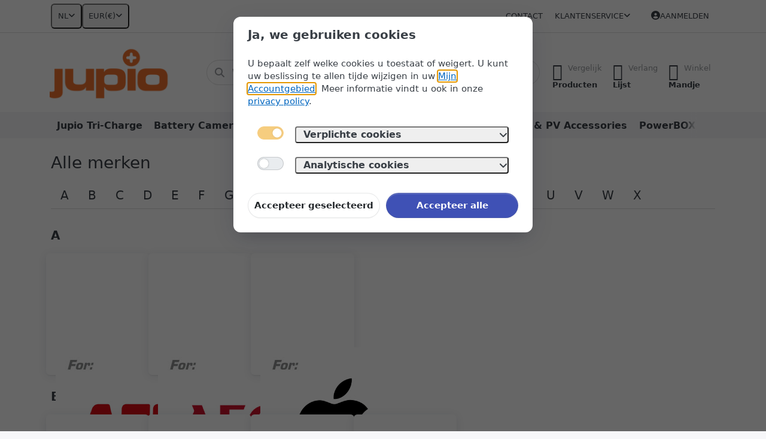

--- FILE ---
content_type: text/html; charset=utf-8
request_url: https://www.jupioshop.com/manufacturer/all
body_size: 146183
content:
<!DOCTYPE html>
<html data-pnotify-firstpos1="0" lang="nl" dir="ltr">
<head>
    <meta charset="utf-8" />
    <meta name="viewport" content="width=device-width, initial-scale=1.0" />
    <meta name="HandheldFriendly" content="true" />
    <meta name="description" content="Ontdek alle fabrikanten in de Jupioshop online winkel." />
    <meta name="keywords" content="" />
    <meta name="generator" content="Smartstore 6.2.0.0" />
    <meta property="sm:root" content="/" />
    <meta name='__rvt' content='CfDJ8J20MEjH4ZxLpJPn25z_jW-CMbweUi2SS4AjpHfSuJlplb8ScRZOyTxbJRqaf7OtcGTvn1X27FbErQZL-dGQ4vQE313jZLiA9Zi6foxOtxsZ6Mb_ZUbK2E0o9yYwyiZC91lAkicvayZURzGTOPAxEcw' />

    <meta name='accept-language' content='nl-NL'/><title itemprop="name">Jupioshop. Fabrikanten</title>

    


    <script>
    try {
        if (typeof navigator === 'undefined') navigator = {};
        const html = document.documentElement;
        const classList = html.classList;
        if (/Edge\/\d+/.test(navigator.userAgent)) { classList.add('edge'); }
        else if ('mozMatchesSelector' in html) { classList.add('moz'); }
        else if (/iPad|iPhone|iPod/.test(navigator.userAgent) && !window.MSStream) { classList.add('ios'); }
        else if ('webkitMatchesSelector' in html) { classList.add('wkit'); }
        else if (/constructor/i.test(window.HTMLElement)) { classList.add('safari'); };
        classList.add((this.top === this.window ? 'not-' : '') + 'framed');
    } catch (e) { }
</script>
    

    
    
    <link as="font" rel="preload" href="/lib/fa6/webfonts/fa-solid-900.woff2" crossorigin />
    <link as="font" rel="preload" href="/lib/fa6/webfonts/fa-regular-400.woff2" crossorigin />
    
    
        <link rel="stylesheet" href="/lib/fa6/css/all.min.css" crossorigin />
    


    
        <link href="/bundle/css/site-common.css?v=5RPXwEDibr6mGdrX41KL9HcYxg4" rel="stylesheet" type="text/css" />
    
    <link href="/themes/flex/theme.css?v=EAUg-zK3BsRmD9pivMI91wXZut8" rel="stylesheet" type="text/css" />


    
        <script src="/bundle/js/jquery.js?v=7khZLR__lS_PBs4LZm7UeFSTr9w"></script>
    <script data-origin="client-res">
	window.Res = {
"Common.Notification": "Waarschuwing","Common.Close": "Sluiten","Common.On": "Aan","Common.OK": "OK","Common.Cancel": "Annuleren","Common.Off": "Uit","Common.Exit": "Exit","Common.CtrlKey": "Ctrl","Common.ShiftKey": "Verschuiving","Common.AltKey": "Alt","Common.DelKey": "Del","Common.Done": "Gedaan","Common.Failed": "Mislukt","Common.EnterKey": "Voer  in.","Common.EscKey": "Esc","Common.DontAskAgain": "Geen vragen meer","Common.DontShowAgain": "Niet meer tonen","Common.MoveUp": "Naar boven verplaatsen","Common.MoveDown": "Naar beneden verplaatsen","Common.CopyToClipboard": "Kopiëren naar klembord","Common.CopyToClipboard.Failed": "Kopiëren mislukt.","Common.CopyToClipboard.Succeeded": "Gekopieerd!","Products.Longdesc.More": "Meer tonen","Products.Longdesc.Less": "Minder tonen","Aria.Label.ShowPassword": "Wachtwoord tonen","Aria.Label.HidePassword": "Wachtwoord verbergen","Jquery.Validate.Email": "Voer een geldig e-mailadres in.","Jquery.Validate.Required": "Dit veld is verplicht.","Jquery.Validate.Remote": "Corrigeer dit veld.","Jquery.Validate.Url": "Voer een geldige URL in.","Jquery.Validate.Date": "Voer een geldige datum in.","Jquery.Validate.DateISO": "Voer een geldige datum in (ISO).","Jquery.Validate.Number": "Voer een geldig getal in.","Jquery.Validate.Digits": "Voer alleen cijfers in.","Jquery.Validate.Creditcard": "Voer een geldig creditcardnummer in.","Jquery.Validate.Equalto": "Voer dezelfde waarde nog eens in.","Jquery.Validate.Maxlength": "Voer maximaal {0} tekens in.","Jquery.Validate.Minlength": "Voer tenminste {0} tekens in.","Jquery.Validate.Rangelength": "Voer een waarde in tussen {0} en {1} tekens lang.","jquery.Validate.Range": "Voer een waarde in tussen {0} en {1}.","Jquery.Validate.Max": "Voer een waarde in minder dan of gelijk aan {0}.","Jquery.Validate.Min": "Voer een waarde in hoger dan of gelijk aan {0}.","Admin.Common.AreYouSure": "Weet u zeker?","Admin.Common.AskToProceed": "Wilt u doorgaan?","FileUploader.Dropzone.Message": "Om bestanden te uploaden laat je ze hier vallen of klik je op","FileUploader.Dropzone.DictDefaultMessage": "Laat de bestanden hier vallen om te uploaden","FileUploader.Dropzone.DictFallbackMessage": "Uw browser ondersteunt geen drag\'n\'drop bestandsuploads.","FileUploader.Dropzone.DictFallbackText": "Gebruik het uitwijkformulier hieronder om uw bestanden te uploaden zoals vroeger.","FileUploader.Dropzone.DictFileTooBig": "Bestand is te groot ({{{formaat}}MiB). Maximale bestandsgrootte: {{maxFilesize}}MiB.","FileUploader.Dropzone.DictInvalidFileType": "U kunt dit type bestanden niet uploaden.","FileUploader.Dropzone.DictResponseError": "De server reageerde met {{statuscode}} code.","FileUploader.Dropzone.DictCancelUpload": "Uploaden annuleren","FileUploader.Dropzone.DictUploadCanceled": "Upload geannuleerd.","FileUploader.Dropzone.DictCancelUploadConfirmation": "Weet u zeker dat u deze upload wilt annuleren?","FileUploader.Dropzone.DictRemoveFile": "Bestand verwijderen","FileUploader.Dropzone.DictMaxFilesExceeded": "U kunt geen bestanden meer uploaden.","FileUploader.StatusWindow.Uploading.File": "bestand wordt geüpload","FileUploader.StatusWindow.Uploading.Files": "bestanden worden geüpload","FileUploader.StatusWindow.Complete.File": "upload volledig","FileUploader.StatusWindow.Complete.Files": "uploads compleet","FileUploader.StatusWindow.Canceled.File": "geüpload","FileUploader.StatusWindow.Canceled.Files": "geannuleerde uploads",    };

    window.ClientId = "44d5c0f5-309e-4383-a779-99cdad75fb8b";
</script>

    
    <link as="image" rel="preload" href="//www.jupioshop.com/media/1933/content/1933.png" />
    <script src="/Modules/Smartstore.Google.Analytics/js/google-analytics.utils.js"></script>
<!--Google code for GA4 tracking--><script async src="https://www.googletagmanager.com/gtag/js?id=G-R6W8NL2BXM"></script><script>var gaProperty='G-R6W8NL2BXM';var disableStr='ga-disable-'+gaProperty;if(document.cookie.indexOf(disableStr+'=true')>-1){window[disableStr]=true;}
function gaOptout(){document.cookie=disableStr+'=true; expires=Thu, 31 Dec 2099 23:59:59 UTC; path=/';window[disableStr]=true;alert("Traceren is nu uitgeschakeld");}
window.dataLayer=window.dataLayer||[];function gtag(){dataLayer.push(arguments);}
gtag('js',new Date());gtag('config','G-R6W8NL2BXM',{'anonymize_ip':true});window.smPurchaseItems=[];</script><script data-origin='globalization'>document.addEventListener('DOMContentLoaded', function () { if (Smartstore.globalization) { Smartstore.globalization.culture = {"name":"nl-NL","englishName":"Dutch (Netherlands)","nativeName":"Nederlands (Nederland)","isRTL":false,"language":"nl","numberFormat":{",":".",".":",","pattern":[1],"decimals":3,"groupSizes":[3],"+":"+","-":"-","NaN":"NaN","negativeInfinity":"-∞","positiveInfinity":"∞","percent":{",":".",".":",","pattern":[1,1],"decimals":3,"groupSizes":[3],"symbol":"%"},"currency":{",":".",".":",","pattern":[12,2],"decimals":2,"groupSizes":[3],"symbol":"€"}},"dateTimeFormat":{"calendarName":"Gregoriaanse kalender","/":"-",":":":","firstDay":1,"twoDigitYearMax":2049,"AM":["a.m.","a.m.","A.M."],"PM":["p.m.","p.m.","P.M."],"days":{"names":["zondag","maandag","dinsdag","woensdag","donderdag","vrijdag","zaterdag"],"namesAbbr":["zo","ma","di","wo","do","vr","za"],"namesShort":["zo","ma","di","wo","do","vr","za"]},"months":{"names":["januari","februari","maart","april","mei","juni","juli","augustus","september","oktober","november","december",""],"namesAbbr":["jan","feb","mrt","apr","mei","jun","jul","aug","sep","okt","nov","dec",""]},"patterns":{"d":"dd-MM-yyyy","D":"dddd d MMMM yyyy","t":"HH:mm","T":"HH:mm:ss","g":"dd-MM-yyyy HH:mm","G":"dd-MM-yyyy HH:mm:ss","f":"dddd d MMMM yyyy HH:mm:ss","F":"dddd d MMMM yyyy HH:mm:ss","M":"d MMMM","Y":"MMMM yyyy","u":"yyyy'-'MM'-'dd HH':'mm':'ss'Z'"}}}; }; });</script><script async="async" data-consent="required" data-src="https://js.stripe.com/v3/" id="stripe-js"></script><meta property='sm:pagedata' content='{"type":"system","id":"catalog.manufacturerall","menuItemId":0,"entityId":-10,"parentId":0}' />

    <script src="/js/smartstore.globalization.adapter.js"></script>

    


    <!-- png icons -->
        <link rel="icon" type="image/png" sizes="16x16" href="//www.jupioshop.com/media/6813/content/Jupio%20Plus.png?size=16" />
        <link rel="icon" type="image/png" sizes="32x32" href="//www.jupioshop.com/media/6813/content/Jupio%20Plus.png?size=32" />
        <link rel="icon" type="image/png" sizes="96x96" href="//www.jupioshop.com/media/6813/content/Jupio%20Plus.png?size=96" />
        <link rel="icon" type="image/png" sizes="196x196" href="//www.jupioshop.com/media/6813/content/Jupio%20Plus.png?size=196" />




</head>

<body class="lyt-cols-1">
    

        <template data-consent="required">
            <!--Facebook Pixel Code-->
<script>
	! function(f, b, e, v, n, t, s) {
		if (f.fbq) return;
		n = f.fbq = function() {
			n.callMethod ?
				n.callMethod.apply(n, arguments) : n.queue.push(arguments)
		};
		if (!f._fbq) f._fbq = n;
		n.push = n;
		n.loaded = !0;
		n.version = '2.0';
		n.queue = [];
		t = b.createElement(e);
		t.async = !0;
		t.src = v;
		s = b.getElementsByTagName(e)[0];
		s.parentNode.insertBefore(t, s)
	}(window, document, 'script',
		'https://connect.facebook.net/en_US/fbevents.js');
	fbq('init', '273674364225207');
	fbq('track', 'PageView');
</script>
<noscript>
	<img height="1" width="1" src="https://www.facebook.com/tr?id=273674364225207&ev=PageView&noscript=1" />
</noscript>
<!-- End Facebook Pixel Code -->
        </template>

    

<a href="#content-center" id="skip-to-content" class="btn btn-primary btn-lg rounded-pill">
    Overslaan naar hoofdinhoud
</a>

<div id="page">
    <div class="canvas-blocker canvas-slidable"></div>

    <div class="page-main canvas-slidable">

        <header id="header">
            <div class="menubar-section d-none d-lg-block menubar-light">
                <div class="container menubar-container">
                    



<nav class="menubar navbar navbar-slide">

    <div class="menubar-group ml-0">


<div class="dropdown">
    <button id="language-selector" 
            type="button" 
            class="menubar-link reset" 
            data-toggle="dropdown" 
            role="combobox"
            aria-haspopup="listbox" 
            aria-expanded="false"
            aria-controls="language-options"
            aria-label="Huidige taal Dutch - Taal wijzigen">
        <span aria-hidden="true">NL</span>
        <i class="fa fa-angle-down" aria-hidden="true"></i>
    </button>
    <div id="language-options" class="dropdown-menu" aria-labelledby="language-selector" role="listbox">
            <a role="option" href="/set-language/2/?returnUrl=manufacturer%2Fall" title="Dutch (NL)" rel="nofollow" class="dropdown-item disabled" data-selected="true" data-abbreviation="Dutch" aria-selected="true" aria-current="page" aria-disabled="false">
                    <img src="/images/flags/nl.png" role="presentation" />
                <span>Dutch</span>
            </a>
            <a role="option" href="/set-language/1/?returnUrl=en%2Fmanufacturer%2Fall" title="English (EN)" rel="nofollow" class="dropdown-item" data-selected="false" data-abbreviation="English">
                    <img src="/images/flags/us.png" role="presentation" />
                <span>English</span>
            </a>
            <a role="option" href="/set-language/3/?returnUrl=fr%2Fmanufacturer%2Fall" title="French (FR)" rel="nofollow" class="dropdown-item" data-selected="false" data-abbreviation="French">
                    <img src="/images/flags/fr.png" role="presentation" />
                <span>French</span>
            </a>
    </div>
</div>
<div class="dropdown">
    <button id="currency-selector" 
            type="button" 
            class="menubar-link reset" 
            data-toggle="dropdown" 
            role="combobox" 
            aria-haspopup="listbox" 
            aria-expanded="false"
            aria-controls="currency-options"
            aria-label="Huidige valuta Euro - Valuta wijzigen">
        <span aria-hidden="true">EUR</span>
        <span aria-hidden="true" class="lrm">(€)</span>
        <i class="fa fa-angle-down" aria-hidden="true"></i>
    </button>
    <div id="currency-options" class="dropdown-menu" aria-labelledby="currency-selector" role="listbox">
            <a role="option" href="/currency-selected/1/?returnUrl=" class="dropdown-item" title="US Dollar" rel="nofollow" data-selected="false" data-abbreviation="USD ($)">
                <span>US Dollar</span>
                <span class="abbreviation">- USD <span class="lrm">($)</span></span>
            </a>
            <a role="option" href="/currency-selected/5/?returnUrl=" class="dropdown-item disabled" title="Euro" rel="nofollow" data-selected="true" data-abbreviation="EUR (€)" aria-selected="true" aria-current="page" aria-disabled="false">
                <span>Euro</span>
                <span class="abbreviation">- EUR <span class="lrm">(€)</span></span>
            </a>
    </div>
</div>    </div>

    <div class="menubar-group ml-auto">
        

            <a class="menubar-link" href="/contactus/">Contact</a>

        


<div class="cms-menu cms-menu-dropdown" data-menu-name="helpandservice">
    <div class="dropdown">
        <a id="helpandservice-opener" data-toggle="dropdown" aria-haspopup="listbox" aria-expanded="false" href="#" rel="nofollow" class="menubar-link">
            <span>Klantenservice</span>
            <i class="fal fa-angle-down menubar-caret"></i>
        </a>
        <div class="dropdown-menu" aria-labelledby="helpandservice-opener" role="listbox" aria-hidden="true">
                <a href="/over-ons/" role="option" class="dropdown-item menu-link">
                    <span>Over ons</span>
                </a>
                <a href="/verzending-retourneren/" role="option" class="dropdown-item menu-link">
                    <span>Verzenden &amp; bezorging</span>
                </a>
                <a href="/algemene-voorwaarden/" role="option" class="dropdown-item menu-link">
                    <span>Algemene Voorwaarden</span>
                </a>
        </div>
    </div>
</div>



    </div>

    

    <div id="menubar-my-account" class="menubar-group">
        <div class="dropdown">
            <a class="menubar-link" aria-haspopup="true" aria-expanded="false" href="/login/?returnUrl=%2Fmanufacturer%2Fall" rel="nofollow">
                <i class="fal fa-user-circle menubar-icon"></i>

                    <span>Aanmelden</span>
            </a>

        </div>
        
    </div>

    

</nav>


                </div>
            </div>
            <div class="shopbar-section shopbar-light">
                <div class="container shopbar-container">
                    
<div class="shopbar">
    <div class="shopbar-col-group shopbar-col-group-brand">
        <div class="shopbar-col shop-logo">
            
<a class="brand" href="/">
        
        <img src='//www.jupioshop.com/media/1933/content/1933.png' alt="Jupioshop" title="Jupioshop" class="img-fluid" width="256" height="106" />
</a>

        </div>
        <div class="shopbar-col shopbar-search">
            
                


<form action="/search/" class="instasearch-form has-icon" method="get" role="search">
    <span id="instasearch-desc-search-search" class="sr-only">
        Voer een zoekterm in. De eerste resultaten verschijnen automatisch terwijl je typt. Druk op de Enter-toets om alle resultaten op te roepen.
    </span>
    <input type="search" class="instasearch-term form-control text-truncate" name="q" placeholder="Waar bent u naar op zoek?" aria-label="Waar bent u naar op zoek?" aria-describedby="instasearch-desc-search-search" data-instasearch="true" data-minlength="2" data-showthumbs="true" data-url="/instantsearch/" data-origin="Search/Search" autocomplete="off" />

    <div class="instasearch-addon d-flex align-items-center justify-content-center">
        <button type="button" class="instasearch-clear input-clear" aria-label="Zoekterm verwijderen">
            <i class="fa fa-xmark"></i>
        </button>
    </div>
    <span class="input-group-icon instasearch-icon">
        <button type="submit" class="instasearch-submit input-clear bg-transparent" tabindex="-1" aria-hidden="true">
            <i class="fa fa-magnifying-glass"></i>
        </button>
    </span>
    <div class="instasearch-drop">
        <div class="instasearch-drop-body clearfix"></div>
    </div>

    
</form>
            
        </div>
    </div>

    <div class="shopbar-col-group shopbar-col-group-tools">
        

<div class="shopbar-col shopbar-tools" data-summary-href="/shoppingcart/cartsummary/?cart=True&amp;wishlist=True&amp;compare=True" style="--sb-tool-padding-x: 0.25rem">

    <div class="shopbar-tool d-lg-none" id="shopbar-menu">
        <a id="offcanvas-menu-opener" class="shopbar-button" href="#" data-placement="start" data-target="#offcanvas-menu" aria-controls="offcanvas-menu" aria-expanded="false" data-autohide="true" data-disablescrolling="true" data-fullscreen="false" data-toggle="offcanvas">
            <span class="shopbar-button-icon" aria-hidden="true">
                <i class="icm icm-menu"></i>
            </span>
            <span class="shopbar-button-label-sm">
                Menu
            </span>
        </a>
    </div>

    

    <div class="shopbar-tool d-lg-none" id="shopbar-user">
        <a class="shopbar-button" href="/login/">
            <span class="shopbar-button-icon" aria-hidden="true">
                <i class="icm icm-user"></i>
            </span>
            <span class="shopbar-button-label-sm">
                Aanmelden
            </span>
        </a>
    </div>

    <div class="shopbar-tool" id="shopbar-compare" data-target="#compare-tab">
        <a data-summary-href="/shoppingcart/cartsummary/?compare=True" aria-controls="offcanvas-cart" aria-expanded="false" class="shopbar-button navbar-toggler" data-autohide="true" data-disablescrolling="true" data-fullscreen="false" data-placement="end" data-target="#offcanvas-cart" data-toggle="offcanvas" href="/compareproducts/">
            <span class="shopbar-button-icon" aria-hidden="true">
                <i class="icm icm-repeat"></i>
                <span class='badge badge-pill badge-counter badge-counter-ring label-cart-amount badge-warning' data-bind-to="CompareItemsCount" style="display: none">
                    0
                </span>
            </span>
            <span class="shopbar-button-label" aria-label="Vergelijken">
                <span>Vergelijk</span><br />
                <strong>Producten</strong>
            </span>
            <span class="shopbar-button-label-sm">
                Vergelijken
            </span>
        </a>
    </div>

    <div class="shopbar-tool" id="shopbar-wishlist" data-target="#wishlist-tab">
        <a data-summary-href="/shoppingcart/cartsummary/?wishlist=True" aria-controls="offcanvas-cart" aria-expanded="false" class="shopbar-button navbar-toggler" data-autohide="true" data-disablescrolling="true" data-fullscreen="false" data-placement="end" data-target="#offcanvas-cart" data-toggle="offcanvas" href="/wishlist/">
            <span class="shopbar-button-icon" aria-hidden="true">
                <i class="icm icm-heart"></i>
                <span class='badge badge-pill badge-counter badge-counter-ring label-cart-amount badge-warning' data-bind-to="WishlistItemsCount" style="display: none">
                    0
                </span>
            </span>
            <span class="shopbar-button-label" aria-label="Verlanglijstje">
                <span>Verlang</span><br />
                <strong>Lijst</strong>
            </span>
            <span class="shopbar-button-label-sm">
                Verlanglijstje
            </span>
        </a>
    </div>

    <div class="shopbar-tool" id="shopbar-cart" data-target="#cart-tab">
        <a data-summary-href="/shoppingcart/cartsummary/?cart=True" aria-controls="offcanvas-cart" aria-expanded="false" class="shopbar-button navbar-toggler" data-autohide="true" data-disablescrolling="true" data-fullscreen="false" data-placement="end" data-target="#offcanvas-cart" data-toggle="offcanvas" href="/cart/">
            <span class="shopbar-button-icon" aria-hidden="true">
                <i class="icm icm-bag"></i>
                <span class='badge badge-pill badge-counter badge-counter-ring label-cart-amount badge-warning' data-bind-to="CartItemsCount" style="display: none">
                    0
                </span>
            </span>
            <span class="shopbar-button-label" aria-label="Mandje">
                <span>Winkel</span><br />
                <strong>Mandje</strong>
            </span>
            <span class="shopbar-button-label-sm">
                Mandje
            </span>
        </a>
    </div>

    
</div>




    </div>
</div>
                </div>
            </div>
            <div class="megamenu-section d-none d-lg-block">
                <nav class="navbar navbar-light" aria-label="Hoofdnavigatie">
                    <div class="container megamenu-container">
                        



<div class="mainmenu megamenu megamenu-blend--next">
    



<div class="cms-menu cms-menu-navbar" data-menu-name="main">
    <div class="megamenu-nav megamenu-nav--prev alpha">
        <a href="#" class="megamenu-nav-btn btn btn-clear-dark btn-icon btn-sm" tabindex="-1" aria-hidden="true">
            <i class="far fa-chevron-left megamenu-nav-btn-icon"></i>
        </a>
    </div>

    <ul class="navbar-nav nav flex-row flex-nowrap" id="menu-main" role="menubar">

            <li id="main-nav-item-109720" data-id="109720" role="none" class="nav-item">
                <a id="main-nav-item-link-109720" href="/jupio-pr1me-gear/" class="nav-link menu-link" role="menuitem" tabindex="0">
                    <span>Jupio Tri-Charge</span>
                </a>
            </li>
            <li id="main-nav-item-109721" data-id="109721" role="none" class="nav-item">
                <a id="main-nav-item-link-109721" href="/battery-camera-usb/" class="nav-link menu-link" role="menuitem" tabindex="-1">
                    <span>Battery Camera USB</span>
                </a>
            </li>
            <li id="main-nav-item-109722" data-id="109722" role="none" class="nav-item dropdown-submenu">
                <a id="main-nav-item-link-109722" href="/batteries/" aria-controls="dropdown-menu-109722" aria-expanded="false" aria-haspopup="menu" class="nav-link menu-link dropdown-toggle" data-target="#dropdown-menu-109722" role="menuitem" tabindex="-1">
                    <span>Batteries</span>
                </a>
            </li>
            <li id="main-nav-item-109728" data-id="109728" role="none" class="nav-item">
                <a id="main-nav-item-link-109728" href="/battery-charger-kit/" class="nav-link menu-link" role="menuitem" tabindex="-1">
                    <span>Battery &amp; Charger Kit</span>
                </a>
            </li>
            <li id="main-nav-item-109729" data-id="109729" role="none" class="nav-item">
                <a id="main-nav-item-link-109729" href="/broadcast-pv-accessories-2/" class="nav-link menu-link" role="menuitem" tabindex="-1">
                    <span>Broadcast &amp; PV Accessories</span>
                </a>
            </li>
            <li id="main-nav-item-109730" data-id="109730" role="none" class="nav-item">
                <a id="main-nav-item-link-109730" href="/powerbox/" class="nav-link menu-link" role="menuitem" tabindex="-1">
                    <span>PowerBOX</span>
                </a>
            </li>
            <li id="main-nav-item-109731" data-id="109731" role="none" class="nav-item">
                <a id="main-nav-item-link-109731" href="/solar-panels/" class="nav-link menu-link" role="menuitem" tabindex="-1">
                    <span>Solar Panels</span>
                </a>
            </li>
            <li id="main-nav-item-109732" data-id="109732" role="none" class="nav-item dropdown-submenu">
                <a id="main-nav-item-link-109732" href="/chargers/" aria-controls="dropdown-menu-109732" aria-expanded="false" aria-haspopup="menu" class="nav-link menu-link dropdown-toggle" data-target="#dropdown-menu-109732" role="menuitem" tabindex="-1">
                    <span>Chargers</span>
                </a>
            </li>
            <li id="main-nav-item-109737" data-id="109737" role="none" class="nav-item">
                <a id="main-nav-item-link-109737" href="/led-lights/" class="nav-link menu-link" role="menuitem" tabindex="-1">
                    <span>LED lights</span>
                </a>
            </li>
            <li id="main-nav-item-109738" data-id="109738" role="none" class="nav-item">
                <a id="main-nav-item-link-109738" href="/battery-grips-hand-grips/" class="nav-link menu-link" role="menuitem" tabindex="-1">
                    <span>Battery Grips &amp; Hand Grips</span>
                </a>
            </li>
            <li id="main-nav-item-109739" data-id="109739" role="none" class="nav-item">
                <a id="main-nav-item-link-109739" href="/coincells/" class="nav-link menu-link" role="menuitem" tabindex="-1">
                    <span>Coincells</span>
                </a>
            </li>
            <li id="main-nav-item-109740" data-id="109740" role="none" class="nav-item">
                <a id="main-nav-item-link-109740" href="/powervault/" class="nav-link menu-link" role="menuitem" tabindex="-1">
                    <span>PowerVault</span>
                </a>
            </li>
            <li id="main-nav-item-109741" data-id="109741" role="none" class="nav-item">
                <a id="main-nav-item-link-109741" href="/non-rechargeable-batteries/" class="nav-link menu-link" role="menuitem" tabindex="-1">
                    <span>Non-Rechargeable Batteries</span>
                </a>
            </li>
            <li id="main-nav-item-109742" data-id="109742" role="none" class="nav-item">
                <a id="main-nav-item-link-109742" href="/rechargeable-batteries/" class="nav-link menu-link" role="menuitem" tabindex="-1">
                    <span>Rechargeable Batteries</span>
                </a>
            </li>
            <li id="main-nav-item-109743" data-id="109743" role="none" class="nav-item">
                <a id="main-nav-item-link-109743" href="/usb-accessories-travel/" class="nav-link menu-link" role="menuitem" tabindex="-1">
                    <span>USB Accessories &amp; Travel</span>
                </a>
            </li>
            <li id="main-nav-item-109744" data-id="109744" role="none" class="nav-item">
                <a id="main-nav-item-link-109744" href="/seattex/" class="nav-link menu-link" role="menuitem" tabindex="-1">
                    <span>Seattex</span>
                </a>
            </li>
            <li id="main-nav-item-109745" data-id="109745" role="none" class="nav-item">
                <a id="main-nav-item-link-109745" href="/camera-bags-cases/" class="nav-link menu-link" role="menuitem" tabindex="-1">
                    <span>Camera Bags &amp; Cases</span>
                </a>
            </li>
            <li id="main-nav-item-109746" data-id="109746" role="none" class="nav-item">
                <a id="main-nav-item-link-109746" href="/spare-parts/" class="nav-link menu-link" role="menuitem" tabindex="-1">
                    <span>Spare Parts</span>
                </a>
            </li>
            <li id="main-nav-item-109747" data-id="109747" role="none" class="nav-item">
                <a id="main-nav-item-link-109747" href="/transcend-memory-cards/" class="nav-link menu-link" role="menuitem" tabindex="-1">
                    <span>Transcend Memory Cards</span>
                </a>
            </li>
            <li id="main-nav-item-109748" data-id="109748" role="none" class="nav-item">
                <a id="main-nav-item-link-109748" href="/transcend-usb-sticks/" class="nav-link menu-link" role="menuitem" tabindex="-1">
                    <span>Transcend USB Sticks</span>
                </a>
            </li>
            <li id="main-nav-item-109749" data-id="109749" role="none" class="nav-item">
                <a id="main-nav-item-link-109749" href="/transcend-hdd-ssd/" class="nav-link menu-link" role="menuitem" tabindex="-1">
                    <span>Transcend HDD | SSD</span>
                </a>
            </li>
            <li id="main-nav-item-109750" data-id="109750" role="none" class="nav-item">
                <a id="main-nav-item-link-109750" href="/transcend-card-readers/" class="nav-link menu-link" role="menuitem" tabindex="-1">
                    <span>Transcend Card Readers</span>
                </a>
            </li>
            <li id="main-nav-item-109751" data-id="109751" role="none" class="nav-item">
                <a id="main-nav-item-link-109751" href="/transcend-dashcams/" class="nav-link menu-link" role="menuitem" tabindex="-1">
                    <span>Transcend Dashcams</span>
                </a>
            </li>
            <li id="main-nav-item-109752" data-id="109752" role="none" class="nav-item">
                <a id="main-nav-item-link-109752" href="/transcend-other/" class="nav-link menu-link" role="menuitem" tabindex="-1">
                    <span>Transcend Other</span>
                </a>
            </li>
            <li id="main-nav-item-brand" data-id="brand" role="none" class="nav-item dropdown-submenu selected">
                <a id="main-nav-item-link-brand" href="/manufacturer/all/" aria-controls="dropdown-menu-brand" aria-expanded="false" aria-haspopup="menu" class="nav-link menu-link dropdown-toggle" data-target="#dropdown-menu-brand" role="menuitem" tabindex="-1">
                    <span>Merken</span>
                </a>
            </li>

    </ul>

    <div class="megamenu-nav megamenu-nav--next omega">
        <a href="#" class="megamenu-nav-btn btn btn-clear-dark btn-icon btn-sm" tabindex="-1" aria-hidden="true">
            <i class="far fa-chevron-right megamenu-nav-btn-icon"></i>
        </a>
    </div>
</div>
</div>

<div class="megamenu-dropdown-container container" style="--mm-drop-min-height: 370px">
        <div id="dropdown-menu-109720"
             data-id="109720"
             data-entity-id="82"
             data-entity-name="Category"
             data-display-rotator="false"
             role="menu"
             aria-labelledby="main-nav-item-link-109720"
             aria-hidden="true">

            <div class="dropdown-menu megamenu-dropdown">
                

                <div class="row megamenu-dropdown-row">
                        <div class="col-md-3 col-sm-6 text-md-center megamenu-col overflow-hidden megamenu-cat-img">
                            <img src="//www.jupioshop.com/media/6508/catalog/front-LED_square_faded_background.jpg?size=512" alt="Jupio Tri-Charge" loading="lazy" class="img-fluid xp-2" />
                            
                        </div>


                </div>

                

                

            </div>

        </div>
        <div id="dropdown-menu-109721"
             data-id="109721"
             data-entity-id="71"
             data-entity-name="Category"
             data-display-rotator="false"
             role="menu"
             aria-labelledby="main-nav-item-link-109721"
             aria-hidden="true">

            <div class="dropdown-menu megamenu-dropdown">
                

                <div class="row megamenu-dropdown-row">
                        <div class="col-md-3 col-sm-6 text-md-center megamenu-col overflow-hidden megamenu-cat-img">
                            <img src="//www.jupioshop.com/media/6200/catalog/battery-camera-usb.png?size=512" alt="Battery Camera USB" loading="lazy" class="img-fluid xp-2" />
                            
                        </div>


                </div>

                

                

            </div>

        </div>
        <div id="dropdown-menu-109722"
             data-id="109722"
             data-entity-id="52"
             data-entity-name="Category"
             data-display-rotator="false"
             role="menu"
             aria-labelledby="main-nav-item-link-109722"
             aria-hidden="true">

            <div class="dropdown-menu megamenu-dropdown">
                

                <div class="row megamenu-dropdown-row">

                        <div class="col-md-3 col-sm-6 megamenu-col">
                                <div class="megamenu-dropdown-item">
                                        <a href="/battery-camera/" id="dropdown-heading-109723" data-id="109723" class="megamenu-dropdown-heading" role="menuitem" tabindex="-1">
                                            <span>Battery Camera</span>
                                        </a>

                                </div>
                                <div class="megamenu-dropdown-item">
                                        <a href="/battery-camcorder/" id="dropdown-heading-109724" data-id="109724" class="megamenu-dropdown-heading" role="menuitem" tabindex="-1">
                                            <span>Battery Camcorder</span>
                                        </a>

                                </div>
                                <div class="megamenu-dropdown-item">
                                        <a href="/battery-flash/" id="dropdown-heading-109725" data-id="109725" class="megamenu-dropdown-heading" role="menuitem" tabindex="-1">
                                            <span>Battery Flash</span>
                                        </a>

                                </div>
                                <div class="megamenu-dropdown-item">
                                        <a href="/battery-mobile-phone/" id="dropdown-heading-109726" data-id="109726" class="megamenu-dropdown-heading" role="menuitem" tabindex="-1">
                                            <span>Battery Mobile Phone</span>
                                        </a>

                                </div>
                                <div class="megamenu-dropdown-item">
                                        <a href="/battery-broadcast/" id="dropdown-heading-109727" data-id="109727" class="megamenu-dropdown-heading" role="menuitem" tabindex="-1">
                                            <span>Battery Broadcast &amp; Pro Video</span>
                                        </a>

                                </div>
                        </div>

                </div>

                

                

            </div>

        </div>
        <div id="dropdown-menu-109728"
             data-id="109728"
             data-entity-id="28"
             data-entity-name="Category"
             data-display-rotator="true"
             role="menu"
             aria-labelledby="main-nav-item-link-109728"
             aria-hidden="true">

            <div class="dropdown-menu megamenu-dropdown">
                

                <div class="row megamenu-dropdown-row">
                        <div class="col-md-3 col-sm-6 text-md-center megamenu-col overflow-hidden megamenu-cat-img">
                            <img src="//www.jupioshop.com/media/6821/catalog/CCA1003_charger_front_left_batteries.png?size=512" alt="Battery &amp; Charger Kit" loading="lazy" class="img-fluid xp-2" />
                            <div class="megamenu-cat-img-text" role="note">
                                Tekst
                            </div>
                        </div>


                                <div class="col-md-6"></div>
                        <div class="col-md-3 col-sm-6 megamenu-col overflow-hidden">
                            <div class="rotator-container mx-1 rotator-109728">
                                <div class="rotator-heading text-center">
                                    <h4></h4>
                                </div>
                                <div class="rotator-content">
                                    <div class="placeholder"></div>
                                </div>
                            </div>
                        </div>
                </div>

                

                

            </div>

        </div>
        <div id="dropdown-menu-109729"
             data-id="109729"
             data-entity-id="61"
             data-entity-name="Category"
             data-display-rotator="false"
             role="menu"
             aria-labelledby="main-nav-item-link-109729"
             aria-hidden="true">

            <div class="dropdown-menu megamenu-dropdown">
                

                <div class="row megamenu-dropdown-row">
                        <div class="col-md-3 col-sm-6 text-md-center megamenu-col overflow-hidden megamenu-cat-img">
                            <img src="//www.jupioshop.com/media/2667/catalog/.png?size=512" alt="Broadcast &amp; PV Accessories" loading="lazy" class="img-fluid xp-2" />
                            
                        </div>


                </div>

                

                

            </div>

        </div>
        <div id="dropdown-menu-109730"
             data-id="109730"
             data-entity-id="68"
             data-entity-name="Category"
             data-display-rotator="false"
             role="menu"
             aria-labelledby="main-nav-item-link-109730"
             aria-hidden="true">

            <div class="dropdown-menu megamenu-dropdown">
                

                <div class="row megamenu-dropdown-row">
                        <div class="col-md-3 col-sm-6 text-md-center megamenu-col overflow-hidden megamenu-cat-img">
                            <img src="//www.jupioshop.com/media/6449/catalog/JPB1500EU.jpg?size=512" alt="PowerBOX" loading="lazy" class="img-fluid xp-2" />
                            
                        </div>


                </div>

                

                

            </div>

        </div>
        <div id="dropdown-menu-109731"
             data-id="109731"
             data-entity-id="70"
             data-entity-name="Category"
             data-display-rotator="false"
             role="menu"
             aria-labelledby="main-nav-item-link-109731"
             aria-hidden="true">

            <div class="dropdown-menu megamenu-dropdown">
                

                <div class="row megamenu-dropdown-row">
                        <div class="col-md-3 col-sm-6 text-md-center megamenu-col overflow-hidden megamenu-cat-img">
                            <img src="//www.jupioshop.com/media/5151/catalog/solar-panels.png?size=512" alt="Solar Panels" loading="lazy" class="img-fluid xp-2" />
                            
                        </div>


                </div>

                

                

            </div>

        </div>
        <div id="dropdown-menu-109732"
             data-id="109732"
             data-entity-id="53"
             data-entity-name="Category"
             data-display-rotator="false"
             role="menu"
             aria-labelledby="main-nav-item-link-109732"
             aria-hidden="true">

            <div class="dropdown-menu megamenu-dropdown">
                

                <div class="row megamenu-dropdown-row">

                        <div class="col-md-3 col-sm-6 megamenu-col">
                                <div class="megamenu-dropdown-item">
                                        <a href="/charger-broadcast/" id="dropdown-heading-109733" data-id="109733" class="megamenu-dropdown-heading" role="menuitem" tabindex="-1">
                                            <span>Charger Broadcast &amp; Pro Video</span>
                                        </a>

                                </div>
                                <div class="megamenu-dropdown-item">
                                        <a href="/charger-camera/" id="dropdown-heading-109734" data-id="109734" class="megamenu-dropdown-heading" role="menuitem" tabindex="-1">
                                            <span>Charger Camera</span>
                                        </a>

                                </div>
                                <div class="megamenu-dropdown-item">
                                        <a href="/charger-camera-accessories/" id="dropdown-heading-109735" data-id="109735" class="megamenu-dropdown-heading" role="menuitem" tabindex="-1">
                                            <span>Charger Camera Accessories</span>
                                        </a>

                                </div>
                                <div class="megamenu-dropdown-item">
                                        <a href="/charger-batteries/" id="dropdown-heading-109736" data-id="109736" class="megamenu-dropdown-heading" role="menuitem" tabindex="-1">
                                            <span>Charger Batteries</span>
                                        </a>

                                </div>
                        </div>

                </div>

                

                

            </div>

        </div>
        <div id="dropdown-menu-109737"
             data-id="109737"
             data-entity-id="43"
             data-entity-name="Category"
             data-display-rotator="false"
             role="menu"
             aria-labelledby="main-nav-item-link-109737"
             aria-hidden="true">

            <div class="dropdown-menu megamenu-dropdown">
                

                <div class="row megamenu-dropdown-row">
                        <div class="col-md-3 col-sm-6 text-md-center megamenu-col overflow-hidden megamenu-cat-img">
                            <img src="//www.jupioshop.com/media/2735/catalog/led-lights.png?size=512" alt="LED lights" loading="lazy" class="img-fluid xp-2" />
                            
                        </div>


                </div>

                

                

            </div>

        </div>
        <div id="dropdown-menu-109738"
             data-id="109738"
             data-entity-id="34"
             data-entity-name="Category"
             data-display-rotator="true"
             role="menu"
             aria-labelledby="main-nav-item-link-109738"
             aria-hidden="true">

            <div class="dropdown-menu megamenu-dropdown">
                

                <div class="row megamenu-dropdown-row">
                        <div class="col-md-3 col-sm-6 text-md-center megamenu-col overflow-hidden megamenu-cat-img">
                            <img src="//www.jupioshop.com/media/2288/catalog/battery-grips-hand-grips.png?size=512" alt="Battery Grips &amp; Hand Grips" loading="lazy" class="img-fluid xp-2" />
                            
                        </div>


                                <div class="col-md-6"></div>
                        <div class="col-md-3 col-sm-6 megamenu-col overflow-hidden">
                            <div class="rotator-container mx-1 rotator-109738">
                                <div class="rotator-heading text-center">
                                    <h4>Top products</h4>
                                </div>
                                <div class="rotator-content">
                                    <div class="placeholder"></div>
                                </div>
                            </div>
                        </div>
                </div>

                

                

            </div>

        </div>
        <div id="dropdown-menu-109739"
             data-id="109739"
             data-entity-id="40"
             data-entity-name="Category"
             data-display-rotator="false"
             role="menu"
             aria-labelledby="main-nav-item-link-109739"
             aria-hidden="true">

            <div class="dropdown-menu megamenu-dropdown">
                

                <div class="row megamenu-dropdown-row">
                        <div class="col-md-3 col-sm-6 text-md-center megamenu-col overflow-hidden megamenu-cat-img">
                            <img src="//www.jupioshop.com/media/6509/catalog/JCC-2032_high_res.png?size=512" alt="Coincells" loading="lazy" class="img-fluid xp-2" />
                            
                        </div>


                </div>

                

                

            </div>

        </div>
        <div id="dropdown-menu-109740"
             data-id="109740"
             data-entity-id="46"
             data-entity-name="Category"
             data-display-rotator="false"
             role="menu"
             aria-labelledby="main-nav-item-link-109740"
             aria-hidden="true">

            <div class="dropdown-menu megamenu-dropdown">
                

                <div class="row megamenu-dropdown-row">
                        <div class="col-md-3 col-sm-6 text-md-center megamenu-col overflow-hidden megamenu-cat-img">
                            <img src="//www.jupioshop.com/media/6810/catalog/JPV0410_horizontal_back.png?size=512" alt="PowerVault" loading="lazy" class="img-fluid xp-2" />
                            
                        </div>


                </div>

                

                

            </div>

        </div>
        <div id="dropdown-menu-109741"
             data-id="109741"
             data-entity-id="44"
             data-entity-name="Category"
             data-display-rotator="false"
             role="menu"
             aria-labelledby="main-nav-item-link-109741"
             aria-hidden="true">

            <div class="dropdown-menu megamenu-dropdown">
                

                <div class="row megamenu-dropdown-row">
                        <div class="col-md-3 col-sm-6 text-md-center megamenu-col overflow-hidden megamenu-cat-img">
                            <img src="//www.jupioshop.com/media/6483/catalog/Non-Rechargeable%20Batteries.png?size=512" alt="Non-Rechargeable Batteries" loading="lazy" class="img-fluid xp-2" />
                            
                        </div>


                </div>

                

                

            </div>

        </div>
        <div id="dropdown-menu-109742"
             data-id="109742"
             data-entity-id="47"
             data-entity-name="Category"
             data-display-rotator="false"
             role="menu"
             aria-labelledby="main-nav-item-link-109742"
             aria-hidden="true">

            <div class="dropdown-menu megamenu-dropdown">
                

                <div class="row megamenu-dropdown-row">
                        <div class="col-md-3 col-sm-6 text-md-center megamenu-col overflow-hidden megamenu-cat-img">
                            <img src="//www.jupioshop.com/media/6482/catalog/Rechargeable%20Batteries.png?size=512" alt="Rechargeable Batteries" loading="lazy" class="img-fluid xp-2" />
                            
                        </div>


                </div>

                

                

            </div>

        </div>
        <div id="dropdown-menu-109743"
             data-id="109743"
             data-entity-id="48"
             data-entity-name="Category"
             data-display-rotator="false"
             role="menu"
             aria-labelledby="main-nav-item-link-109743"
             aria-hidden="true">

            <div class="dropdown-menu megamenu-dropdown">
                

                <div class="row megamenu-dropdown-row">
                        <div class="col-md-3 col-sm-6 text-md-center megamenu-col overflow-hidden megamenu-cat-img">
                            <img src="//www.jupioshop.com/media/6809/catalog/UDC0040_horizontal_right.jpg?size=512" alt="USB Accessories &amp; Travel" loading="lazy" class="img-fluid xp-2" />
                            
                        </div>


                </div>

                

                

            </div>

        </div>
        <div id="dropdown-menu-109744"
             data-id="109744"
             data-entity-id="54"
             data-entity-name="Category"
             data-display-rotator="false"
             role="menu"
             aria-labelledby="main-nav-item-link-109744"
             aria-hidden="true">

            <div class="dropdown-menu megamenu-dropdown">
                

                <div class="row megamenu-dropdown-row">
                        <div class="col-md-3 col-sm-6 text-md-center megamenu-col overflow-hidden megamenu-cat-img">
                            <img src="//www.jupioshop.com/media/2163/catalog/seattex-1.png?size=512" alt="Seattex" loading="lazy" class="img-fluid xp-2" />
                            
                        </div>


                </div>

                

                

            </div>

        </div>
        <div id="dropdown-menu-109745"
             data-id="109745"
             data-entity-id="56"
             data-entity-name="Category"
             data-display-rotator="false"
             role="menu"
             aria-labelledby="main-nav-item-link-109745"
             aria-hidden="true">

            <div class="dropdown-menu megamenu-dropdown">
                

                <div class="row megamenu-dropdown-row">
                        <div class="col-md-3 col-sm-6 text-md-center megamenu-col overflow-hidden megamenu-cat-img">
                            <img src="//www.jupioshop.com/media/2150/catalog/camera-bags-cases-4.png?size=512" alt="Camera Bags &amp; Cases" loading="lazy" class="img-fluid xp-2" />
                            
                        </div>


                </div>

                

                

            </div>

        </div>
        <div id="dropdown-menu-109746"
             data-id="109746"
             data-entity-id="60"
             data-entity-name="Category"
             data-display-rotator="false"
             role="menu"
             aria-labelledby="main-nav-item-link-109746"
             aria-hidden="true">

            <div class="dropdown-menu megamenu-dropdown">
                

                <div class="row megamenu-dropdown-row">
                        <div class="col-md-3 col-sm-6 text-md-center megamenu-col overflow-hidden megamenu-cat-img">
                            <img src="//www.jupioshop.com/media/2408/catalog/spare-parts.png?size=512" alt="Spare Parts" loading="lazy" class="img-fluid xp-2" />
                            
                        </div>


                </div>

                

                

            </div>

        </div>
        <div id="dropdown-menu-109747"
             data-id="109747"
             data-entity-id="74"
             data-entity-name="Category"
             data-display-rotator="false"
             role="menu"
             aria-labelledby="main-nav-item-link-109747"
             aria-hidden="true">

            <div class="dropdown-menu megamenu-dropdown">
                

                <div class="row megamenu-dropdown-row">
                        <div class="col-md-3 col-sm-6 text-md-center megamenu-col overflow-hidden megamenu-cat-img">
                            <img src="//www.jupioshop.com/media/6203/catalog/transcend-memory-cards.png?size=512" alt="Transcend Memory Cards" loading="lazy" class="img-fluid xp-2" />
                            
                        </div>


                </div>

                

                

            </div>

        </div>
        <div id="dropdown-menu-109748"
             data-id="109748"
             data-entity-id="72"
             data-entity-name="Category"
             data-display-rotator="false"
             role="menu"
             aria-labelledby="main-nav-item-link-109748"
             aria-hidden="true">

            <div class="dropdown-menu megamenu-dropdown">
                

                <div class="row megamenu-dropdown-row">
                        <div class="col-md-3 col-sm-6 text-md-center megamenu-col overflow-hidden megamenu-cat-img">
                            <img src="//www.jupioshop.com/media/6201/catalog/transcend-usb-sticks.png?size=512" alt="Transcend USB Sticks" loading="lazy" class="img-fluid xp-2" />
                            
                        </div>


                </div>

                

                

            </div>

        </div>
        <div id="dropdown-menu-109749"
             data-id="109749"
             data-entity-id="73"
             data-entity-name="Category"
             data-display-rotator="false"
             role="menu"
             aria-labelledby="main-nav-item-link-109749"
             aria-hidden="true">

            <div class="dropdown-menu megamenu-dropdown">
                

                <div class="row megamenu-dropdown-row">
                        <div class="col-md-3 col-sm-6 text-md-center megamenu-col overflow-hidden megamenu-cat-img">
                            <img src="//www.jupioshop.com/media/6202/catalog/transcend-hdd--ssd.png?size=512" alt="Transcend HDD | SSD" loading="lazy" class="img-fluid xp-2" />
                            
                        </div>


                </div>

                

                

            </div>

        </div>
        <div id="dropdown-menu-109750"
             data-id="109750"
             data-entity-id="75"
             data-entity-name="Category"
             data-display-rotator="false"
             role="menu"
             aria-labelledby="main-nav-item-link-109750"
             aria-hidden="true">

            <div class="dropdown-menu megamenu-dropdown">
                

                <div class="row megamenu-dropdown-row">
                        <div class="col-md-3 col-sm-6 text-md-center megamenu-col overflow-hidden megamenu-cat-img">
                            <img src="//www.jupioshop.com/media/6204/catalog/transcend-card-readers.png?size=512" alt="Transcend Card Readers" loading="lazy" class="img-fluid xp-2" />
                            
                        </div>


                </div>

                

                

            </div>

        </div>
        <div id="dropdown-menu-109751"
             data-id="109751"
             data-entity-id="76"
             data-entity-name="Category"
             data-display-rotator="false"
             role="menu"
             aria-labelledby="main-nav-item-link-109751"
             aria-hidden="true">

            <div class="dropdown-menu megamenu-dropdown">
                

                <div class="row megamenu-dropdown-row">
                        <div class="col-md-3 col-sm-6 text-md-center megamenu-col overflow-hidden megamenu-cat-img">
                            <img src="//www.jupioshop.com/media/6205/catalog/.png?size=512" alt="Transcend Dashcams" loading="lazy" class="img-fluid xp-2" />
                            
                        </div>


                </div>

                

                

            </div>

        </div>
        <div id="dropdown-menu-109752"
             data-id="109752"
             data-entity-id="59"
             data-entity-name="Category"
             data-display-rotator="false"
             role="menu"
             aria-labelledby="main-nav-item-link-109752"
             aria-hidden="true">

            <div class="dropdown-menu megamenu-dropdown">
                

                <div class="row megamenu-dropdown-row">
                        <div class="col-md-3 col-sm-6 text-md-center megamenu-col overflow-hidden megamenu-cat-img">
                            <img src="//www.jupioshop.com/media/6207/catalog/transcend-other.png?size=512" alt="Transcend Other" loading="lazy" class="img-fluid xp-2" />
                            
                        </div>


                </div>

                

                

            </div>

        </div>
                


<div id="dropdown-menu-brand" class="brand-picture-grid" data-id="brand" data-display-rotator="false" 
     role="menu" aria-orientation="horizontal" aria-label="Merkselectie">
    <div class="dropdown-menu megamenu-dropdown">
        <div class="artlist artlist-grid artlist-8-cols artlist-boxed block-body px-3 pt-3 pb-0">
        <article class="art" data-id="31" role="none">
            <div class="art-picture-block">
                <a class="art-picture img-center-container" href="/canon/" title="Canon" aria-hidden="true" tabindex="-1">
                    <img src="/media/1440/catalog/canon.png" alt="Canon" />
                </a>
            </div>

            <div class="art-genericname">
                <a class="art-name-link" href="/canon/" title="Canon" role="menuitem" tabindex="-1">
                    <span>Canon</span>
                </a>
            </div>
        </article>
        <article class="art" data-id="32" role="none">
            <div class="art-picture-block">
                <a class="art-picture img-center-container" href="/nikon/" title="Nikon" aria-hidden="true" tabindex="-1">
                    <img src="/media/1450/catalog/nikon.png" alt="Nikon" />
                </a>
            </div>

            <div class="art-genericname">
                <a class="art-name-link" href="/nikon/" title="Nikon" role="menuitem" tabindex="-1">
                    <span>Nikon</span>
                </a>
            </div>
        </article>
        <article class="art" data-id="35" role="none">
            <div class="art-picture-block">
                <a class="art-picture img-center-container" href="/panasonic/" title="Panasonic" aria-hidden="true" tabindex="-1">
                    <img src="/media/1453/catalog/panasonic-1.png" alt="Panasonic" />
                </a>
            </div>

            <div class="art-genericname">
                <a class="art-name-link" href="/panasonic/" title="Panasonic" role="menuitem" tabindex="-1">
                    <span>Panasonic</span>
                </a>
            </div>
        </article>
        <article class="art" data-id="49" role="none">
            <div class="art-picture-block">
                <a class="art-picture img-center-container" href="/fujifilm/" title="Fujifilm" aria-hidden="true" tabindex="-1">
                    <img src="/media/6198/catalog/fujifilm.png" alt="Fujifilm" />
                </a>
            </div>

            <div class="art-genericname">
                <a class="art-name-link" href="/fujifilm/" title="Fujifilm" role="menuitem" tabindex="-1">
                    <span>Fujifilm</span>
                </a>
            </div>
        </article>
        <article class="art" data-id="33" role="none">
            <div class="art-picture-block">
                <a class="art-picture img-center-container" href="/sony/" title="Sony" aria-hidden="true" tabindex="-1">
                    <img src="/media/1451/catalog/sony-1.png" alt="Sony" />
                </a>
            </div>

            <div class="art-genericname">
                <a class="art-name-link" href="/sony/" title="Sony" role="menuitem" tabindex="-1">
                    <span>Sony</span>
                </a>
            </div>
        </article>
        <article class="art" data-id="36" role="none">
            <div class="art-picture-block">
                <a class="art-picture img-center-container" href="/olympus/" title="Olympus" aria-hidden="true" tabindex="-1">
                    <img src="/media/1454/catalog/olympus.png" alt="Olympus" />
                </a>
            </div>

            <div class="art-genericname">
                <a class="art-name-link" href="/olympus/" title="Olympus" role="menuitem" tabindex="-1">
                    <span>Olympus</span>
                </a>
            </div>
        </article>
        <article class="art" data-id="117" role="none">
            <div class="art-picture-block">
                <a class="art-picture img-center-container" href="/aee/" title="AEE" aria-hidden="true" tabindex="-1">
                    <img src="/media/1423/catalog/aee.png" alt="AEE" />
                </a>
            </div>

            <div class="art-genericname">
                <a class="art-name-link" href="/aee/" title="AEE" role="menuitem" tabindex="-1">
                    <span>AEE</span>
                </a>
            </div>
        </article>
        <article class="art" data-id="67" role="none">
            <div class="art-picture-block">
                <a class="art-picture img-center-container" href="/aeg/" title="AEG " aria-hidden="true" tabindex="-1">
                    <img src="/media/1445/catalog/aeg.png" alt="AEG " />
                </a>
            </div>

            <div class="art-genericname">
                <a class="art-name-link" href="/aeg/" title="AEG " role="menuitem" tabindex="-1">
                    <span>AEG </span>
                </a>
            </div>
        </article>
        <article class="art" data-id="59" role="none">
            <div class="art-picture-block">
                <a class="art-picture img-center-container" href="/apple-4/" title="Apple  " aria-hidden="true" tabindex="-1">
                    <img src="/media/1443/catalog/apple-2.png" alt="Apple  " />
                </a>
            </div>

            <div class="art-genericname">
                <a class="art-name-link" href="/apple-4/" title="Apple  " role="menuitem" tabindex="-1">
                    <span>Apple  </span>
                </a>
            </div>
        </article>
        <article class="art" data-id="68" role="none">
            <div class="art-picture-block">
                <a class="art-picture img-center-container" href="/black-decker/" title="Black &amp; Decker" aria-hidden="true" tabindex="-1">
                    <img src="/media/1446/catalog/black-decker.png" alt="Black &amp; Decker" />
                </a>
            </div>

            <div class="art-genericname">
                <a class="art-name-link" href="/black-decker/" title="Black &amp; Decker" role="menuitem" tabindex="-1">
                    <span>Black &amp; Decker</span>
                </a>
            </div>
        </article>
        <article class="art" data-id="80" role="none">
            <div class="art-picture-block">
                <a class="art-picture img-center-container" href="/blackberry/" title="BlackBerry " aria-hidden="true" tabindex="-1">
                    <img src="/media/1448/catalog/blackberry.png" alt="BlackBerry " />
                </a>
            </div>

            <div class="art-genericname">
                <a class="art-name-link" href="/blackberry/" title="BlackBerry " role="menuitem" tabindex="-1">
                    <span>BlackBerry </span>
                </a>
            </div>
        </article>
        <article class="art" data-id="120" role="none">
            <div class="art-picture-block">
                <a class="art-picture img-center-container" href="/blackmagic/" title="Blackmagic" aria-hidden="true" tabindex="-1">
                    <img src="/media/0/default-image.png" alt="Blackmagic" />
                </a>
            </div>

            <div class="art-genericname">
                <a class="art-name-link" href="/blackmagic/" title="Blackmagic" role="menuitem" tabindex="-1">
                    <span>Blackmagic</span>
                </a>
            </div>
        </article>
        <article class="art" data-id="69" role="none">
            <div class="art-picture-block">
                <a class="art-picture img-center-container" href="/bosch/" title="Bosch" aria-hidden="true" tabindex="-1">
                    <img src="/media/1447/catalog/bosch.png" alt="Bosch" />
                </a>
            </div>

            <div class="art-genericname">
                <a class="art-name-link" href="/bosch/" title="Bosch" role="menuitem" tabindex="-1">
                    <span>Bosch</span>
                </a>
            </div>
        </article>
        <article class="art" data-id="54" role="none">
            <div class="art-picture-block">
                <a class="art-picture img-center-container" href="/casio/" title="Casio" aria-hidden="true" tabindex="-1">
                    <img src="/media/1472/catalog/casio-1.png" alt="Casio" />
                </a>
            </div>

            <div class="art-genericname">
                <a class="art-name-link" href="/casio/" title="Casio" role="menuitem" tabindex="-1">
                    <span>Casio</span>
                </a>
            </div>
        </article>
        <article class="art" data-id="103" role="none">
            <div class="art-picture-block">
                <a class="art-picture img-center-container" href="/cisco/" title="Cisco" aria-hidden="true" tabindex="-1">
                    <img src="/media/1512/catalog/cisco.png" alt="Cisco" />
                </a>
            </div>

            <div class="art-genericname">
                <a class="art-name-link" href="/cisco/" title="Cisco" role="menuitem" tabindex="-1">
                    <span>Cisco</span>
                </a>
            </div>
        </article>
        <article class="art" data-id="53" role="none">
            <div class="art-picture-block">
                <a class="art-picture img-center-container" href="/contour/" title="Contour" aria-hidden="true" tabindex="-1">
                    <img src="/media/1471/catalog/contour.png" alt="Contour" />
                </a>
            </div>

            <div class="art-genericname">
                <a class="art-name-link" href="/contour/" title="Contour" role="menuitem" tabindex="-1">
                    <span>Contour</span>
                </a>
            </div>
        </article>
        <article class="art" data-id="70" role="none">
            <div class="art-picture-block">
                <a class="art-picture img-center-container" href="/craftsman/" title="Craftsman" aria-hidden="true" tabindex="-1">
                    <img src="/media/1481/catalog/craftsman.png" alt="Craftsman" />
                </a>
            </div>

            <div class="art-genericname">
                <a class="art-name-link" href="/craftsman/" title="Craftsman" role="menuitem" tabindex="-1">
                    <span>Craftsman</span>
                </a>
            </div>
        </article>
        <article class="art" data-id="71" role="none">
            <div class="art-picture-block">
                <a class="art-picture img-center-container" href="/dewalt/" title="DeWalt" aria-hidden="true" tabindex="-1">
                    <img src="/media/1482/catalog/dewalt.png" alt="DeWalt" />
                </a>
            </div>

            <div class="art-genericname">
                <a class="art-name-link" href="/dewalt/" title="DeWalt" role="menuitem" tabindex="-1">
                    <span>DeWalt</span>
                </a>
            </div>
        </article>
        <article class="art" data-id="100" role="none">
            <div class="art-picture-block">
                <a class="art-picture img-center-container" href="/dji/" title="DJI" aria-hidden="true" tabindex="-1">
                    <img src="/media/1509/catalog/dji.png" alt="DJI" />
                </a>
            </div>

            <div class="art-genericname">
                <a class="art-name-link" href="/dji/" title="DJI" role="menuitem" tabindex="-1">
                    <span>DJI</span>
                </a>
            </div>
        </article>
        <article class="art" data-id="52" role="none">
            <div class="art-picture-block">
                <a class="art-picture img-center-container" href="/drift/" title="Drift" aria-hidden="true" tabindex="-1">
                    <img src="/media/1470/catalog/drift.png" alt="Drift" />
                </a>
            </div>

            <div class="art-genericname">
                <a class="art-name-link" href="/drift/" title="Drift" role="menuitem" tabindex="-1">
                    <span>Drift</span>
                </a>
            </div>
        </article>
        <article class="art" data-id="51" role="none">
            <div class="art-picture-block">
                <a class="art-picture img-center-container" href="/epson/" title="Epson" aria-hidden="true" tabindex="-1">
                    <img src="/media/1469/catalog/epson.png" alt="Epson" />
                </a>
            </div>

            <div class="art-genericname">
                <a class="art-name-link" href="/epson/" title="Epson" role="menuitem" tabindex="-1">
                    <span>Epson</span>
                </a>
            </div>
        </article>
        <article class="art" data-id="72" role="none">
            <div class="art-picture-block">
                <a class="art-picture img-center-container" href="/festool/" title="Festool" aria-hidden="true" tabindex="-1">
                    <img src="/media/1483/catalog/festool.png" alt="Festool" />
                </a>
            </div>

            <div class="art-genericname">
                <a class="art-name-link" href="/festool/" title="Festool" role="menuitem" tabindex="-1">
                    <span>Festool</span>
                </a>
            </div>
        </article>
        <article class="art" data-id="113" role="none">
            <div class="art-picture-block">
                <a class="art-picture img-center-container" href="/gardena/" title="Gardena" aria-hidden="true" tabindex="-1">
                    <img src="/media/1522/catalog/gardena.png" alt="Gardena" />
                </a>
            </div>

            <div class="art-genericname">
                <a class="art-name-link" href="/gardena/" title="Gardena" role="menuitem" tabindex="-1">
                    <span>Gardena</span>
                </a>
            </div>
        </article>

            <div class="art show-all-items d-flex p-0">
                <a href="/manufacturer/all/" class="show-all-items-link focus-inset" role="menuitem" tabindex="-1">
                    <i class="fa fa-ellipsis-h fa-lg"></i>
                    <span>Alles tonen</span>
                </a>
            </div>
        </div>
    </div>
</div>

</div>



                    </div>
                </nav>
            </div>
        </header>

        <div id="content-wrapper">

            



            

            <section id="content" class="container">
                

                



                <div id="content-body" class="row">


                    <div id="content-center" class="col-lg-12">
                        
                        


<div class="page manufacturer-list-page">
    <div class="page-title">
        <h1 class="h2">Alle merken</h1>
    </div>
    <div class="page-body">
        

            <div class="manufacturer-nav">
                <ul class="navbar justify-content-start list-unstyled">

                        <li class="nav-item"><a class="nav-link" href="#A">A</a></li>
                        <li class="nav-item"><a class="nav-link" href="#B">B</a></li>
                        <li class="nav-item"><a class="nav-link" href="#C">C</a></li>
                        <li class="nav-item"><a class="nav-link" href="#D">D</a></li>
                        <li class="nav-item"><a class="nav-link" href="#E">E</a></li>
                        <li class="nav-item"><a class="nav-link" href="#F">F</a></li>
                        <li class="nav-item"><a class="nav-link" href="#G">G</a></li>
                        <li class="nav-item"><a class="nav-link" href="#H">H</a></li>
                        <li class="nav-item"><a class="nav-link" href="#I">I</a></li>
                        <li class="nav-item"><a class="nav-link" href="#J">J</a></li>
                        <li class="nav-item"><a class="nav-link" href="#K">K</a></li>
                        <li class="nav-item"><a class="nav-link" href="#L">L</a></li>
                        <li class="nav-item"><a class="nav-link" href="#M">M</a></li>
                        <li class="nav-item"><a class="nav-link" href="#N">N</a></li>
                        <li class="nav-item"><a class="nav-link" href="#O">O</a></li>
                        <li class="nav-item"><a class="nav-link" href="#P">P</a></li>
                        <li class="nav-item"><a class="nav-link" href="#R">R</a></li>
                        <li class="nav-item"><a class="nav-link" href="#S">S</a></li>
                        <li class="nav-item"><a class="nav-link" href="#U">U</a></li>
                        <li class="nav-item"><a class="nav-link" href="#V">V</a></li>
                        <li class="nav-item"><a class="nav-link" href="#W">W</a></li>
                        <li class="nav-item"><a class="nav-link" href="#X">X</a></li>
                </ul>
            </div>
                <h2 id="A" class="manufacturer-list-title h4">A</h2>
                <div class="artlist artlist-grid artlist-6-cols artlist-boxed manufacturer-grid">
        <article class="art" data-id="117">
                <div class="art-picture-block">
                    <a href="/aee/" class="art-picture img-center-container" aria-hidden="true" tabindex="-1">
                        <img loading="lazy" class="file-img" src="//www.jupioshop.com/media/1423/catalog/aee.png?size=256" alt="Afbeelding voor fabrikant AEE" title="Alle producten van AEE" />
                    </a>
                </div>
            <div class="art-genericname">
                <a class="art-name-link" href="/aee/" title="AEE">
                    <span>AEE</span>
                </a>
            </div>
        </article>
        <article class="art" data-id="67">
                <div class="art-picture-block">
                    <a href="/aeg/" class="art-picture img-center-container" aria-hidden="true" tabindex="-1">
                        <img loading="lazy" class="file-img" src="//www.jupioshop.com/media/1445/catalog/aeg.png?size=256" alt="Afbeelding voor fabrikant AEG " title="Alle producten van AEG " />
                    </a>
                </div>
            <div class="art-genericname">
                <a class="art-name-link" href="/aeg/" title="AEG ">
                    <span>AEG </span>
                </a>
            </div>
        </article>
        <article class="art" data-id="59">
                <div class="art-picture-block">
                    <a href="/apple-4/" class="art-picture img-center-container" aria-hidden="true" tabindex="-1">
                        <img loading="lazy" class="file-img" src="//www.jupioshop.com/media/1443/catalog/apple-2.png?size=256" alt="Afbeelding voor fabrikant Apple  " title="Alle producten van Apple  " />
                    </a>
                </div>
            <div class="art-genericname">
                <a class="art-name-link" href="/apple-4/" title="Apple  ">
                    <span>Apple  </span>
                </a>
            </div>
        </article>
                </div>
                <h2 id="B" class="manufacturer-list-title h4">B</h2>
                <div class="artlist artlist-grid artlist-6-cols artlist-boxed manufacturer-grid">
        <article class="art" data-id="68">
                <div class="art-picture-block">
                    <a href="/black-decker/" class="art-picture img-center-container" aria-hidden="true" tabindex="-1">
                        <img loading="lazy" class="file-img" src="//www.jupioshop.com/media/1446/catalog/black-decker.png?size=256" alt="Afbeelding voor fabrikant Black &amp; Decker" title="Alle producten van Black &amp; Decker" />
                    </a>
                </div>
            <div class="art-genericname">
                <a class="art-name-link" href="/black-decker/" title="Black & Decker">
                    <span>Black &amp; Decker</span>
                </a>
            </div>
        </article>
        <article class="art" data-id="80">
                <div class="art-picture-block">
                    <a href="/blackberry/" class="art-picture img-center-container" aria-hidden="true" tabindex="-1">
                        <img loading="lazy" class="file-img" src="//www.jupioshop.com/media/1448/catalog/blackberry.png?size=256" alt="Afbeelding voor fabrikant BlackBerry " title="Alle producten van BlackBerry " />
                    </a>
                </div>
            <div class="art-genericname">
                <a class="art-name-link" href="/blackberry/" title="BlackBerry ">
                    <span>BlackBerry </span>
                </a>
            </div>
        </article>
        <article class="art" data-id="120">
                <div class="art-picture-block">
                    <a href="/blackmagic/" class="art-picture img-center-container" aria-hidden="true" tabindex="-1">
                        <img loading="lazy" class="file-img" src="//www.jupioshop.com/media/0/default-image.png?size=256" alt="Afbeelding voor fabrikant Blackmagic" title="Alle producten van Blackmagic" />
                    </a>
                </div>
            <div class="art-genericname">
                <a class="art-name-link" href="/blackmagic/" title="Blackmagic">
                    <span>Blackmagic</span>
                </a>
            </div>
        </article>
        <article class="art" data-id="69">
                <div class="art-picture-block">
                    <a href="/bosch/" class="art-picture img-center-container" aria-hidden="true" tabindex="-1">
                        <img loading="lazy" class="file-img" src="//www.jupioshop.com/media/1447/catalog/bosch.png?size=256" alt="Afbeelding voor fabrikant Bosch" title="Alle producten van Bosch" />
                    </a>
                </div>
            <div class="art-genericname">
                <a class="art-name-link" href="/bosch/" title="Bosch">
                    <span>Bosch</span>
                </a>
            </div>
        </article>
                </div>
                <h2 id="C" class="manufacturer-list-title h4">C</h2>
                <div class="artlist artlist-grid artlist-6-cols artlist-boxed manufacturer-grid">
        <article class="art" data-id="31">
                <div class="art-picture-block">
                    <a href="/canon/" class="art-picture img-center-container" aria-hidden="true" tabindex="-1">
                        <img loading="lazy" class="file-img" src="//www.jupioshop.com/media/1440/catalog/canon.png?size=256" alt="Afbeelding voor fabrikant Canon" title="Alle producten van Canon" />
                    </a>
                </div>
            <div class="art-genericname">
                <a class="art-name-link" href="/canon/" title="Canon">
                    <span>Canon</span>
                </a>
            </div>
        </article>
        <article class="art" data-id="54">
                <div class="art-picture-block">
                    <a href="/casio/" class="art-picture img-center-container" aria-hidden="true" tabindex="-1">
                        <img loading="lazy" class="file-img" src="//www.jupioshop.com/media/1472/catalog/casio-1.png?size=256" alt="Afbeelding voor fabrikant Casio" title="Alle producten van Casio" />
                    </a>
                </div>
            <div class="art-genericname">
                <a class="art-name-link" href="/casio/" title="Casio">
                    <span>Casio</span>
                </a>
            </div>
        </article>
        <article class="art" data-id="103">
                <div class="art-picture-block">
                    <a href="/cisco/" class="art-picture img-center-container" aria-hidden="true" tabindex="-1">
                        <img loading="lazy" class="file-img" src="//www.jupioshop.com/media/1512/catalog/cisco.png?size=256" alt="Afbeelding voor fabrikant Cisco" title="Alle producten van Cisco" />
                    </a>
                </div>
            <div class="art-genericname">
                <a class="art-name-link" href="/cisco/" title="Cisco">
                    <span>Cisco</span>
                </a>
            </div>
        </article>
        <article class="art" data-id="53">
                <div class="art-picture-block">
                    <a href="/contour/" class="art-picture img-center-container" aria-hidden="true" tabindex="-1">
                        <img loading="lazy" class="file-img" src="//www.jupioshop.com/media/1471/catalog/contour.png?size=256" alt="Afbeelding voor fabrikant Contour" title="Alle producten van Contour" />
                    </a>
                </div>
            <div class="art-genericname">
                <a class="art-name-link" href="/contour/" title="Contour">
                    <span>Contour</span>
                </a>
            </div>
        </article>
        <article class="art" data-id="70">
                <div class="art-picture-block">
                    <a href="/craftsman/" class="art-picture img-center-container" aria-hidden="true" tabindex="-1">
                        <img loading="lazy" class="file-img" src="//www.jupioshop.com/media/1481/catalog/craftsman.png?size=256" alt="Afbeelding voor fabrikant Craftsman" title="Alle producten van Craftsman" />
                    </a>
                </div>
            <div class="art-genericname">
                <a class="art-name-link" href="/craftsman/" title="Craftsman">
                    <span>Craftsman</span>
                </a>
            </div>
        </article>
                </div>
                <h2 id="D" class="manufacturer-list-title h4">D</h2>
                <div class="artlist artlist-grid artlist-6-cols artlist-boxed manufacturer-grid">
        <article class="art" data-id="71">
                <div class="art-picture-block">
                    <a href="/dewalt/" class="art-picture img-center-container" aria-hidden="true" tabindex="-1">
                        <img loading="lazy" class="file-img" src="//www.jupioshop.com/media/1482/catalog/dewalt.png?size=256" alt="Afbeelding voor fabrikant DeWalt" title="Alle producten van DeWalt" />
                    </a>
                </div>
            <div class="art-genericname">
                <a class="art-name-link" href="/dewalt/" title="DeWalt">
                    <span>DeWalt</span>
                </a>
            </div>
        </article>
        <article class="art" data-id="100">
                <div class="art-picture-block">
                    <a href="/dji/" class="art-picture img-center-container" aria-hidden="true" tabindex="-1">
                        <img loading="lazy" class="file-img" src="//www.jupioshop.com/media/1509/catalog/dji.png?size=256" alt="Afbeelding voor fabrikant DJI" title="Alle producten van DJI" />
                    </a>
                </div>
            <div class="art-genericname">
                <a class="art-name-link" href="/dji/" title="DJI">
                    <span>DJI</span>
                </a>
            </div>
        </article>
        <article class="art" data-id="52">
                <div class="art-picture-block">
                    <a href="/drift/" class="art-picture img-center-container" aria-hidden="true" tabindex="-1">
                        <img loading="lazy" class="file-img" src="//www.jupioshop.com/media/1470/catalog/drift.png?size=256" alt="Afbeelding voor fabrikant Drift" title="Alle producten van Drift" />
                    </a>
                </div>
            <div class="art-genericname">
                <a class="art-name-link" href="/drift/" title="Drift">
                    <span>Drift</span>
                </a>
            </div>
        </article>
                </div>
                <h2 id="E" class="manufacturer-list-title h4">E</h2>
                <div class="artlist artlist-grid artlist-6-cols artlist-boxed manufacturer-grid">
        <article class="art" data-id="51">
                <div class="art-picture-block">
                    <a href="/epson/" class="art-picture img-center-container" aria-hidden="true" tabindex="-1">
                        <img loading="lazy" class="file-img" src="//www.jupioshop.com/media/1469/catalog/epson.png?size=256" alt="Afbeelding voor fabrikant Epson" title="Alle producten van Epson" />
                    </a>
                </div>
            <div class="art-genericname">
                <a class="art-name-link" href="/epson/" title="Epson">
                    <span>Epson</span>
                </a>
            </div>
        </article>
                </div>
                <h2 id="F" class="manufacturer-list-title h4">F</h2>
                <div class="artlist artlist-grid artlist-6-cols artlist-boxed manufacturer-grid">
        <article class="art" data-id="72">
                <div class="art-picture-block">
                    <a href="/festool/" class="art-picture img-center-container" aria-hidden="true" tabindex="-1">
                        <img loading="lazy" class="file-img" src="//www.jupioshop.com/media/1483/catalog/festool.png?size=256" alt="Afbeelding voor fabrikant Festool" title="Alle producten van Festool" />
                    </a>
                </div>
            <div class="art-genericname">
                <a class="art-name-link" href="/festool/" title="Festool">
                    <span>Festool</span>
                </a>
            </div>
        </article>
        <article class="art" data-id="49">
                <div class="art-picture-block">
                    <a href="/fujifilm/" class="art-picture img-center-container" aria-hidden="true" tabindex="-1">
                        <img loading="lazy" class="file-img" src="//www.jupioshop.com/media/6198/catalog/fujifilm.png?size=256" alt="Afbeelding voor fabrikant Fujifilm" title="Alle producten van Fujifilm" />
                    </a>
                </div>
            <div class="art-genericname">
                <a class="art-name-link" href="/fujifilm/" title="Fujifilm">
                    <span>Fujifilm</span>
                </a>
            </div>
        </article>
                </div>
                <h2 id="G" class="manufacturer-list-title h4">G</h2>
                <div class="artlist artlist-grid artlist-6-cols artlist-boxed manufacturer-grid">
        <article class="art" data-id="113">
                <div class="art-picture-block">
                    <a href="/gardena/" class="art-picture img-center-container" aria-hidden="true" tabindex="-1">
                        <img loading="lazy" class="file-img" src="//www.jupioshop.com/media/1522/catalog/gardena.png?size=256" alt="Afbeelding voor fabrikant Gardena" title="Alle producten van Gardena" />
                    </a>
                </div>
            <div class="art-genericname">
                <a class="art-name-link" href="/gardena/" title="Gardena">
                    <span>Gardena</span>
                </a>
            </div>
        </article>
        <article class="art" data-id="104">
                <div class="art-picture-block">
                    <a href="/garmin/" class="art-picture img-center-container" aria-hidden="true" tabindex="-1">
                        <img loading="lazy" class="file-img" src="//www.jupioshop.com/media/1513/catalog/garmin.png?size=256" alt="Afbeelding voor fabrikant Garmin" title="Alle producten van Garmin" />
                    </a>
                </div>
            <div class="art-genericname">
                <a class="art-name-link" href="/garmin/" title="Garmin">
                    <span>Garmin</span>
                </a>
            </div>
        </article>
        <article class="art" data-id="50">
                <div class="art-picture-block">
                    <a href="/general-electric/" class="art-picture img-center-container" aria-hidden="true" tabindex="-1">
                        <img loading="lazy" class="file-img" src="//www.jupioshop.com/media/1468/catalog/general-electric.png?size=256" alt="Afbeelding voor fabrikant General Electric" title="Alle producten van General Electric" />
                    </a>
                </div>
            <div class="art-genericname">
                <a class="art-name-link" href="/general-electric/" title="General Electric">
                    <span>General Electric</span>
                </a>
            </div>
        </article>
        <article class="art" data-id="119">
                <div class="art-picture-block">
                    <a href="/godox/" class="art-picture img-center-container" aria-hidden="true" tabindex="-1">
                        <img loading="lazy" class="file-img" src="//www.jupioshop.com/media/1527/catalog/godox.png?size=256" alt="Afbeelding voor fabrikant Godox" title="Alle producten van Godox" />
                    </a>
                </div>
            <div class="art-genericname">
                <a class="art-name-link" href="/godox/" title="Godox">
                    <span>Godox</span>
                </a>
            </div>
        </article>
        <article class="art" data-id="110">
                <div class="art-picture-block">
                    <a href="/goldmount/" class="art-picture img-center-container" aria-hidden="true" tabindex="-1">
                        <img loading="lazy" class="file-img" src="//www.jupioshop.com/media/1519/catalog/gold-mount.png?size=256" alt="Afbeelding voor fabrikant Gold Mount" title="Alle producten van Gold Mount" />
                    </a>
                </div>
            <div class="art-genericname">
                <a class="art-name-link" href="/goldmount/" title="Gold Mount">
                    <span>Gold Mount</span>
                </a>
            </div>
        </article>
        <article class="art" data-id="48">
                <div class="art-picture-block">
                    <a href="/gopro/" class="art-picture img-center-container" aria-hidden="true" tabindex="-1">
                        <img loading="lazy" class="file-img" src="//www.jupioshop.com/media/1466/catalog/gopro.png?size=256" alt="Afbeelding voor fabrikant GoPro" title="Alle producten van GoPro" />
                    </a>
                </div>
            <div class="art-genericname">
                <a class="art-name-link" href="/gopro/" title="GoPro">
                    <span>GoPro</span>
                </a>
            </div>
        </article>
                </div>
                <h2 id="H" class="manufacturer-list-title h4">H</h2>
                <div class="artlist artlist-grid artlist-6-cols artlist-boxed manufacturer-grid">
        <article class="art" data-id="73">
                <div class="art-picture-block">
                    <a href="/hilti/" class="art-picture img-center-container" aria-hidden="true" tabindex="-1">
                        <img loading="lazy" class="file-img" src="//www.jupioshop.com/media/1484/catalog/hilti.png?size=256" alt="Afbeelding voor fabrikant Hilti" title="Alle producten van Hilti" />
                    </a>
                </div>
            <div class="art-genericname">
                <a class="art-name-link" href="/hilti/" title="Hilti">
                    <span>Hilti</span>
                </a>
            </div>
        </article>
        <article class="art" data-id="56">
                <div class="art-picture-block">
                    <a href="/hitachi/" class="art-picture img-center-container" aria-hidden="true" tabindex="-1">
                        <img loading="lazy" class="file-img" src="//www.jupioshop.com/media/1473/catalog/hitachi.png?size=256" alt="Afbeelding voor fabrikant Hitachi" title="Alle producten van Hitachi" />
                    </a>
                </div>
            <div class="art-genericname">
                <a class="art-name-link" href="/hitachi/" title="Hitachi">
                    <span>Hitachi</span>
                </a>
            </div>
        </article>
        <article class="art" data-id="81">
                <div class="art-picture-block">
                    <a href="/htc/" class="art-picture img-center-container" aria-hidden="true" tabindex="-1">
                        <img loading="lazy" class="file-img" src="//www.jupioshop.com/media/1491/catalog/htc.png?size=256" alt="Afbeelding voor fabrikant HTC" title="Alle producten van HTC" />
                    </a>
                </div>
            <div class="art-genericname">
                <a class="art-name-link" href="/htc/" title="HTC">
                    <span>HTC</span>
                </a>
            </div>
        </article>
                </div>
                <h2 id="I" class="manufacturer-list-title h4">I</h2>
                <div class="artlist artlist-grid artlist-6-cols artlist-boxed manufacturer-grid">
        <article class="art" data-id="121">
                <div class="art-picture-block">
                    <a href="/insta360/" class="art-picture img-center-container" aria-hidden="true" tabindex="-1">
                        <img loading="lazy" class="file-img" src="//www.jupioshop.com/media/2420/catalog/insta360.png?size=256" alt="Afbeelding voor fabrikant Insta360" title="Alle producten van Insta360" />
                    </a>
                </div>
            <div class="art-genericname">
                <a class="art-name-link" href="/insta360/" title="Insta360">
                    <span>Insta360</span>
                </a>
            </div>
        </article>
        <article class="art" data-id="105">
                <div class="art-picture-block">
                    <a href="/isaw/" class="art-picture img-center-container" aria-hidden="true" tabindex="-1">
                        <img loading="lazy" class="file-img" src="//www.jupioshop.com/media/1514/catalog/isaw.png?size=256" alt="Afbeelding voor fabrikant ISAW" title="Alle producten van ISAW" />
                    </a>
                </div>
            <div class="art-genericname">
                <a class="art-name-link" href="/isaw/" title="ISAW">
                    <span>ISAW</span>
                </a>
            </div>
        </article>
                </div>
                <h2 id="J" class="manufacturer-list-title h4">J</h2>
                <div class="artlist artlist-grid artlist-6-cols artlist-boxed manufacturer-grid">
        <article class="art" data-id="99">
                <div class="art-picture-block">
                    <a href="/jupio/" class="art-picture img-center-container" aria-hidden="true" tabindex="-1">
                        <img loading="lazy" class="file-img" src="//www.jupioshop.com/media/1508/catalog/jupio.png?size=256" alt="Afbeelding voor fabrikant Jupio" title="Alle producten van Jupio" />
                    </a>
                </div>
            <div class="art-genericname">
                <a class="art-name-link" href="/jupio/" title="Jupio">
                    <span>Jupio</span>
                </a>
            </div>
        </article>
        <article class="art" data-id="46">
                <div class="art-picture-block">
                    <a href="/jvc/" class="art-picture img-center-container" aria-hidden="true" tabindex="-1">
                        <img loading="lazy" class="file-img" src="//www.jupioshop.com/media/1464/catalog/jvc.png?size=256" alt="Afbeelding voor fabrikant JVC" title="Alle producten van JVC" />
                    </a>
                </div>
            <div class="art-genericname">
                <a class="art-name-link" href="/jvc/" title="JVC">
                    <span>JVC</span>
                </a>
            </div>
        </article>
                </div>
                <h2 id="K" class="manufacturer-list-title h4">K</h2>
                <div class="artlist artlist-grid artlist-6-cols artlist-boxed manufacturer-grid">
        <article class="art" data-id="39">
                <div class="art-picture-block">
                    <a href="/kodak/" class="art-picture img-center-container" aria-hidden="true" tabindex="-1">
                        <img loading="lazy" class="file-img" src="//www.jupioshop.com/media/1457/catalog/kodak.png?size=256" alt="Afbeelding voor fabrikant Kodak" title="Alle producten van Kodak" />
                    </a>
                </div>
            <div class="art-genericname">
                <a class="art-name-link" href="/kodak/" title="Kodak">
                    <span>Kodak</span>
                </a>
            </div>
        </article>
        <article class="art" data-id="109">
                <div class="art-picture-block">
                    <a href="/kyocera/" class="art-picture img-center-container" aria-hidden="true" tabindex="-1">
                        <img loading="lazy" class="file-img" src="//www.jupioshop.com/media/1518/catalog/kyocera.png?size=256" alt="Afbeelding voor fabrikant Kyocera" title="Alle producten van Kyocera" />
                    </a>
                </div>
            <div class="art-genericname">
                <a class="art-name-link" href="/kyocera/" title="Kyocera">
                    <span>Kyocera</span>
                </a>
            </div>
        </article>
                </div>
                <h2 id="L" class="manufacturer-list-title h4">L</h2>
                <div class="artlist artlist-grid artlist-6-cols artlist-boxed manufacturer-grid">
        <article class="art" data-id="40">
                <div class="art-picture-block">
                    <a href="/leica/" class="art-picture img-center-container" aria-hidden="true" tabindex="-1">
                        <img loading="lazy" class="file-img" src="//www.jupioshop.com/media/1458/catalog/leica.png?size=256" alt="Afbeelding voor fabrikant Leica" title="Alle producten van Leica" />
                    </a>
                </div>
            <div class="art-genericname">
                <a class="art-name-link" href="/leica/" title="Leica">
                    <span>Leica</span>
                </a>
            </div>
        </article>
        <article class="art" data-id="82">
                <div class="art-picture-block">
                    <a href="/lg-0/" class="art-picture img-center-container" aria-hidden="true" tabindex="-1">
                        <img loading="lazy" class="file-img" src="//www.jupioshop.com/media/1492/catalog/lg.png?size=256" alt="Afbeelding voor fabrikant LG" title="Alle producten van LG" />
                    </a>
                </div>
            <div class="art-genericname">
                <a class="art-name-link" href="/lg-0/" title="LG">
                    <span>LG</span>
                </a>
            </div>
        </article>
                </div>
                <h2 id="M" class="manufacturer-list-title h4">M</h2>
                <div class="artlist artlist-grid artlist-6-cols artlist-boxed manufacturer-grid">
        <article class="art" data-id="74">
                <div class="art-picture-block">
                    <a href="/makita/" class="art-picture img-center-container" aria-hidden="true" tabindex="-1">
                        <img loading="lazy" class="file-img" src="//www.jupioshop.com/media/1485/catalog/makita.png?size=256" alt="Afbeelding voor fabrikant Makita" title="Alle producten van Makita" />
                    </a>
                </div>
            <div class="art-genericname">
                <a class="art-name-link" href="/makita/" title="Makita">
                    <span>Makita</span>
                </a>
            </div>
        </article>
        <article class="art" data-id="114">
                <div class="art-picture-block">
                    <a href="/max/" class="art-picture img-center-container" aria-hidden="true" tabindex="-1">
                        <img loading="lazy" class="file-img" src="//www.jupioshop.com/media/1523/catalog/max.png?size=256" alt="Afbeelding voor fabrikant Max" title="Alle producten van Max" />
                    </a>
                </div>
            <div class="art-genericname">
                <a class="art-name-link" href="/max/" title="Max">
                    <span>Max</span>
                </a>
            </div>
        </article>
        <article class="art" data-id="75">
                <div class="art-picture-block">
                    <a href="/metabo/" class="art-picture img-center-container" aria-hidden="true" tabindex="-1">
                        <img loading="lazy" class="file-img" src="//www.jupioshop.com/media/1486/catalog/metabo.png?size=256" alt="Afbeelding voor fabrikant Metabo" title="Alle producten van Metabo" />
                    </a>
                </div>
            <div class="art-genericname">
                <a class="art-name-link" href="/metabo/" title="Metabo">
                    <span>Metabo</span>
                </a>
            </div>
        </article>
        <article class="art" data-id="76">
                <div class="art-picture-block">
                    <a href="/milwaukee/" class="art-picture img-center-container" aria-hidden="true" tabindex="-1">
                        <img loading="lazy" class="file-img" src="//www.jupioshop.com/media/1487/catalog/milwaukee.png?size=256" alt="Afbeelding voor fabrikant Milwaukee" title="Alle producten van Milwaukee" />
                    </a>
                </div>
            <div class="art-genericname">
                <a class="art-name-link" href="/milwaukee/" title="Milwaukee">
                    <span>Milwaukee</span>
                </a>
            </div>
        </article>
        <article class="art" data-id="37">
                <div class="art-picture-block">
                    <a href="/minolta/" class="art-picture img-center-container" aria-hidden="true" tabindex="-1">
                        <img loading="lazy" class="file-img" src="//www.jupioshop.com/media/1455/catalog/minolta.png?size=256" alt="Afbeelding voor fabrikant Minolta" title="Alle producten van Minolta" />
                    </a>
                </div>
            <div class="art-genericname">
                <a class="art-name-link" href="/minolta/" title="Minolta">
                    <span>Minolta</span>
                </a>
            </div>
        </article>
                </div>
                <h2 id="N" class="manufacturer-list-title h4">N</h2>
                <div class="artlist artlist-grid artlist-6-cols artlist-boxed manufacturer-grid">
        <article class="art" data-id="32">
                <div class="art-picture-block">
                    <a href="/nikon/" class="art-picture img-center-container" aria-hidden="true" tabindex="-1">
                        <img loading="lazy" class="file-img" src="//www.jupioshop.com/media/1450/catalog/nikon.png?size=256" alt="Afbeelding voor fabrikant Nikon" title="Alle producten van Nikon" />
                    </a>
                </div>
            <div class="art-genericname">
                <a class="art-name-link" href="/nikon/" title="Nikon">
                    <span>Nikon</span>
                </a>
            </div>
        </article>
        <article class="art" data-id="85">
                <div class="art-picture-block">
                    <a href="/nokia/" class="art-picture img-center-container" aria-hidden="true" tabindex="-1">
                        <img loading="lazy" class="file-img" src="//www.jupioshop.com/media/1495/catalog/nokia.png?size=256" alt="Afbeelding voor fabrikant Nokia" title="Alle producten van Nokia" />
                    </a>
                </div>
            <div class="art-genericname">
                <a class="art-name-link" href="/nokia/" title="Nokia">
                    <span>Nokia</span>
                </a>
            </div>
        </article>
                </div>
                <h2 id="O" class="manufacturer-list-title h4">O</h2>
                <div class="artlist artlist-grid artlist-6-cols artlist-boxed manufacturer-grid">
        <article class="art" data-id="36">
                <div class="art-picture-block">
                    <a href="/olympus/" class="art-picture img-center-container" aria-hidden="true" tabindex="-1">
                        <img loading="lazy" class="file-img" src="//www.jupioshop.com/media/1454/catalog/olympus.png?size=256" alt="Afbeelding voor fabrikant Olympus" title="Alle producten van Olympus" />
                    </a>
                </div>
            <div class="art-genericname">
                <a class="art-name-link" href="/olympus/" title="Olympus">
                    <span>Olympus</span>
                </a>
            </div>
        </article>
                </div>
                <h2 id="P" class="manufacturer-list-title h4">P</h2>
                <div class="artlist artlist-grid artlist-6-cols artlist-boxed manufacturer-grid">
        <article class="art" data-id="35">
                <div class="art-picture-block">
                    <a href="/panasonic/" class="art-picture img-center-container" aria-hidden="true" tabindex="-1">
                        <img loading="lazy" class="file-img" src="//www.jupioshop.com/media/1453/catalog/panasonic-1.png?size=256" alt="Afbeelding voor fabrikant Panasonic" title="Alle producten van Panasonic" />
                    </a>
                </div>
            <div class="art-genericname">
                <a class="art-name-link" href="/panasonic/" title="Panasonic">
                    <span>Panasonic</span>
                </a>
            </div>
        </article>
        <article class="art" data-id="77">
                <div class="art-picture-block">
                    <a href="/paslode/" class="art-picture img-center-container" aria-hidden="true" tabindex="-1">
                        <img loading="lazy" class="file-img" src="//www.jupioshop.com/media/1488/catalog/paslode.png?size=256" alt="Afbeelding voor fabrikant Paslode" title="Alle producten van Paslode" />
                    </a>
                </div>
            <div class="art-genericname">
                <a class="art-name-link" href="/paslode/" title="Paslode">
                    <span>Paslode</span>
                </a>
            </div>
        </article>
        <article class="art" data-id="34">
                <div class="art-picture-block">
                    <a href="/pentax/" class="art-picture img-center-container" aria-hidden="true" tabindex="-1">
                        <img loading="lazy" class="file-img" src="//www.jupioshop.com/media/1452/catalog/pentax.png?size=256" alt="Afbeelding voor fabrikant Pentax" title="Alle producten van Pentax" />
                    </a>
                </div>
            <div class="art-genericname">
                <a class="art-name-link" href="/pentax/" title="Pentax">
                    <span>Pentax</span>
                </a>
            </div>
        </article>
                </div>
                <h2 id="R" class="manufacturer-list-title h4">R</h2>
                <div class="artlist artlist-grid artlist-6-cols artlist-boxed manufacturer-grid">
        <article class="art" data-id="122">
                <div class="art-picture-block">
                    <a href="/red/" class="art-picture img-center-container" aria-hidden="true" tabindex="-1">
                        <img loading="lazy" class="file-img" src="//www.jupioshop.com/media/0/default-image.png?size=256" alt="Afbeelding voor fabrikant RED" title="Alle producten van RED" />
                    </a>
                </div>
            <div class="art-genericname">
                <a class="art-name-link" href="/red/" title="RED">
                    <span>RED</span>
                </a>
            </div>
        </article>
        <article class="art" data-id="42">
                <div class="art-picture-block">
                    <a href="/ricoh/" class="art-picture img-center-container" aria-hidden="true" tabindex="-1">
                        <img loading="lazy" class="file-img" src="//www.jupioshop.com/media/1460/catalog/ricoh.png?size=256" alt="Afbeelding voor fabrikant Ricoh" title="Alle producten van Ricoh" />
                    </a>
                </div>
            <div class="art-genericname">
                <a class="art-name-link" href="/ricoh/" title="Ricoh">
                    <span>Ricoh</span>
                </a>
            </div>
        </article>
        <article class="art" data-id="43">
                <div class="art-picture-block">
                    <a href="/rollei/" class="art-picture img-center-container" aria-hidden="true" tabindex="-1">
                        <img loading="lazy" class="file-img" src="//www.jupioshop.com/media/1461/catalog/rollei.png?size=256" alt="Afbeelding voor fabrikant Rollei" title="Alle producten van Rollei" />
                    </a>
                </div>
            <div class="art-genericname">
                <a class="art-name-link" href="/rollei/" title="Rollei">
                    <span>Rollei</span>
                </a>
            </div>
        </article>
        <article class="art" data-id="78">
                <div class="art-picture-block">
                    <a href="/ryobi/" class="art-picture img-center-container" aria-hidden="true" tabindex="-1">
                        <img loading="lazy" class="file-img" src="//www.jupioshop.com/media/1489/catalog/ryobi.png?size=256" alt="Afbeelding voor fabrikant Ryobi" title="Alle producten van Ryobi" />
                    </a>
                </div>
            <div class="art-genericname">
                <a class="art-name-link" href="/ryobi/" title="Ryobi">
                    <span>Ryobi</span>
                </a>
            </div>
        </article>
                </div>
                <h2 id="S" class="manufacturer-list-title h4">S</h2>
                <div class="artlist artlist-grid artlist-6-cols artlist-boxed manufacturer-grid">
        <article class="art" data-id="41">
                <div class="art-picture-block">
                    <a href="/samsung/" class="art-picture img-center-container" aria-hidden="true" tabindex="-1">
                        <img loading="lazy" class="file-img" src="//www.jupioshop.com/media/1459/catalog/samsung.png?size=256" alt="Afbeelding voor fabrikant Samsung" title="Alle producten van Samsung" />
                    </a>
                </div>
            <div class="art-genericname">
                <a class="art-name-link" href="/samsung/" title="Samsung">
                    <span>Samsung</span>
                </a>
            </div>
        </article>
        <article class="art" data-id="45">
                <div class="art-picture-block">
                    <a href="/sanyo/" class="art-picture img-center-container" aria-hidden="true" tabindex="-1">
                        <img loading="lazy" class="file-img" src="//www.jupioshop.com/media/1463/catalog/sanyo.png?size=256" alt="Afbeelding voor fabrikant Sanyo" title="Alle producten van Sanyo" />
                    </a>
                </div>
            <div class="art-genericname">
                <a class="art-name-link" href="/sanyo/" title="Sanyo">
                    <span>Sanyo</span>
                </a>
            </div>
        </article>
        <article class="art" data-id="115">
                <div class="art-picture-block">
                    <a href="/senco/" class="art-picture img-center-container" aria-hidden="true" tabindex="-1">
                        <img loading="lazy" class="file-img" src="//www.jupioshop.com/media/1524/catalog/senco.png?size=256" alt="Afbeelding voor fabrikant Senco" title="Alle producten van Senco" />
                    </a>
                </div>
            <div class="art-genericname">
                <a class="art-name-link" href="/senco/" title="Senco">
                    <span>Senco</span>
                </a>
            </div>
        </article>
        <article class="art" data-id="97">
                <div class="art-picture-block">
                    <a href="/sjcam/" class="art-picture img-center-container" aria-hidden="true" tabindex="-1">
                        <img loading="lazy" class="file-img" src="//www.jupioshop.com/media/1506/catalog/sjcam.png?size=256" alt="Afbeelding voor fabrikant SJCAM" title="Alle producten van SJCAM" />
                    </a>
                </div>
            <div class="art-genericname">
                <a class="art-name-link" href="/sjcam/" title="SJCAM">
                    <span>SJCAM</span>
                </a>
            </div>
        </article>
        <article class="art" data-id="79">
                <div class="art-picture-block">
                    <a href="/skil/" class="art-picture img-center-container" aria-hidden="true" tabindex="-1">
                        <img loading="lazy" class="file-img" src="//www.jupioshop.com/media/1490/catalog/skil.png?size=256" alt="Afbeelding voor fabrikant Skil" title="Alle producten van Skil" />
                    </a>
                </div>
            <div class="art-genericname">
                <a class="art-name-link" href="/skil/" title="Skil">
                    <span>Skil</span>
                </a>
            </div>
        </article>
        <article class="art" data-id="33">
                <div class="art-picture-block">
                    <a href="/sony/" class="art-picture img-center-container" aria-hidden="true" tabindex="-1">
                        <img loading="lazy" class="file-img" src="//www.jupioshop.com/media/1451/catalog/sony-1.png?size=256" alt="Afbeelding voor fabrikant Sony" title="Alle producten van Sony" />
                    </a>
                </div>
            <div class="art-genericname">
                <a class="art-name-link" href="/sony/" title="Sony">
                    <span>Sony</span>
                </a>
            </div>
        </article>
        <article class="art" data-id="118">
                <div class="art-picture-block">
                    <a href="/stanley/" class="art-picture img-center-container" aria-hidden="true" tabindex="-1">
                        <img loading="lazy" class="file-img" src="//www.jupioshop.com/media/1526/catalog/stanley.png?size=256" alt="Afbeelding voor fabrikant Stanley" title="Alle producten van Stanley" />
                    </a>
                </div>
            <div class="art-genericname">
                <a class="art-name-link" href="/stanley/" title="Stanley">
                    <span>Stanley</span>
                </a>
            </div>
        </article>
                </div>
                <h2 id="U" class="manufacturer-list-title h4">U</h2>
                <div class="artlist artlist-grid artlist-6-cols artlist-boxed manufacturer-grid">
        <article class="art" data-id="108">
                <div class="art-picture-block">
                    <a href="/universal/" class="art-picture img-center-container" aria-hidden="true" tabindex="-1">
                        <img loading="lazy" class="file-img" src="//www.jupioshop.com/media/1517/catalog/universal.png?size=256" alt="Afbeelding voor fabrikant Universal" title="Alle producten van Universal" />
                    </a>
                </div>
            <div class="art-genericname">
                <a class="art-name-link" href="/universal/" title="Universal">
                    <span>Universal</span>
                </a>
            </div>
        </article>
                </div>
                <h2 id="V" class="manufacturer-list-title h4">V</h2>
                <div class="artlist artlist-grid artlist-6-cols artlist-boxed manufacturer-grid">
        <article class="art" data-id="111">
                <div class="art-picture-block">
                    <a href="/v-mount/" class="art-picture img-center-container" aria-hidden="true" tabindex="-1">
                        <img loading="lazy" class="file-img" src="//www.jupioshop.com/media/1520/catalog/v-mount.png?size=256" alt="Afbeelding voor fabrikant V-Mount" title="Alle producten van V-Mount" />
                    </a>
                </div>
            <div class="art-genericname">
                <a class="art-name-link" href="/v-mount/" title="V-Mount">
                    <span>V-Mount</span>
                </a>
            </div>
        </article>
                </div>
                <h2 id="W" class="manufacturer-list-title h4">W</h2>
                <div class="artlist artlist-grid artlist-6-cols artlist-boxed manufacturer-grid">
        <article class="art" data-id="116">
                <div class="art-picture-block">
                    <a href="/worx/" class="art-picture img-center-container" aria-hidden="true" tabindex="-1">
                        <img loading="lazy" class="file-img" src="//www.jupioshop.com/media/1525/catalog/worx.png?size=256" alt="Afbeelding voor fabrikant Worx" title="Alle producten van Worx" />
                    </a>
                </div>
            <div class="art-genericname">
                <a class="art-name-link" href="/worx/" title="Worx">
                    <span>Worx</span>
                </a>
            </div>
        </article>
                </div>
                <h2 id="X" class="manufacturer-list-title h4">X</h2>
                <div class="artlist artlist-grid artlist-6-cols artlist-boxed manufacturer-grid">
        <article class="art" data-id="106">
                <div class="art-picture-block">
                    <a href="/xiaomi/" class="art-picture img-center-container" aria-hidden="true" tabindex="-1">
                        <img loading="lazy" class="file-img" src="//www.jupioshop.com/media/1515/catalog/xiaomi.png?size=256" alt="Afbeelding voor fabrikant Xiaomi" title="Alle producten van Xiaomi" />
                    </a>
                </div>
            <div class="art-genericname">
                <a class="art-name-link" href="/xiaomi/" title="Xiaomi">
                    <span>Xiaomi</span>
                </a>
            </div>
        </article>
                </div>

        
    </div>
</div>


                        
                    </div>


                    
                </div>
            </section>
        </div>

        

        
            


<footer id="footer" class="footer-light">

    

    <nav class="footer-social-wrapper" aria-label="Onze sociale mediakanalen">
        <div class="container footer-social">
            <div class="row">
                <div class="col text-center">
                    <div class="d-flex flex-wrap justify-content-center">
                            <a href="https://www.facebook.com/jupioeurope" 
                               target="_blank" rel="noopener"
                               class="btn btn-icon rounded-circle btn-flat btn-social btn-brand-facebook-f" 
                               title="Facebook"
                               aria-label="Facebook">
                                <i class="fab fa-facebook-f" aria-hidden="true"></i>
                            </a>
                            <a href="http://www.twitter.com/jupio" 
                               target="_blank" rel="noopener"
                               class="btn btn-icon rounded-circle btn-flat btn-social btn-brand-x-twitter" 
                               title="X (Twitter)"
                               aria-label="X (Twitter)">
                                <i class="fab fa-x-twitter" aria-hidden="true"></i>
                            </a>
                            <a href="https://www.instagram.com/jupiobatteries/" 
                               target="_blank" rel="noopener"
                               class="btn btn-icon rounded-circle btn-flat btn-social btn-brand-instagram" 
                               title="Instagram"
                               aria-label="Instagram">
                                <i class="fab fa-instagram" aria-hidden="true"></i>
                            </a>
                            <a href="#" 
                               target="_blank" rel="noopener"
                               class="btn btn-icon rounded-circle btn-flat btn-social btn-brand-tiktok" 
                               title="TikTok"
                               aria-label="TikTok">
                                <i class="fab fa-tiktok" aria-hidden="true"></i>
                            </a>
                            <a href="https://www.youtube.com/channel/UC7Jd-dnjai0-v1EHzN-_kbA" 
                               target="_blank" rel="noopener"
                               class="btn btn-icon rounded-circle btn-flat btn-social btn-brand-youtube" 
                               title="Youtube"
                               aria-label="Youtube">
                                <i class="fab fa-youtube" aria-hidden="true"></i>
                            </a>
                    </div>
                </div>
            </div>
        </div>
    </nav>

    <div class="footer-main-wrapper">
        <div class="container footer-main">
            <div class="row sm-gutters">

                <div class="col-md-4 col-lg-3">
                    <nav class="footer-links nav-collapsible" aria-labelledby="footer-info-heading">
                        <h3 id="footer-info-heading" 
                            class="footer-title nav-toggler collapsed h4" 
                            data-toggle="collapse" 
                            data-target="#footer-info" 
                            aria-controls="footer-info" 
                            aria-expanded="false" >
                            Informatie
                        </h3>
                        <div class="collapse nav-collapse" id="footer-info" role="region" aria-labelledby="footer-info-heading">
                            


<div class="cms-menu cms-menu-linklist" data-menu-name="footerinformation">
    <ul class="list-unstyled">
            <li>
                <a href="/manufacturer/all/" class="menu-link">

                    <span>Alle merken</span>
                </a>
            </li>
            <li>
                <a href="/newproducts/" class="menu-link">

                    <span>Nieuw binnen</span>
                </a>
            </li>
            <li>
                <a href="/recentlyviewedproducts/" class="menu-link">

                    <span>Recent bekeken</span>
                </a>
            </li>
            <li>
                <a href="/compareproducts/" class="menu-link">

                    <span>Te vergelijken producten</span>
                </a>
            </li>
            <li>
                <a href="/productfinder/" class="menu-link">

                    <span>Product finder</span>
                </a>
            </li>
    </ul>
</div>
                        </div>
                    </nav>
                </div>

                <div class="col-md-4 col-lg-3">
                    <nav class="footer-links nav-collapsible" aria-labelledby="footer-service-heading">
                        <h3 id="footer-service-heading" 
                            class="footer-title nav-toggler collapsed h4" 
                            data-toggle="collapse" 
                            data-target="#footer-service" 
                            aria-controls="footer-service" 
                            aria-expanded="false">
                            <span class="d-none d-md-block">Service</span>
                            <span class="d-md-none">Service</span>
                        </h3>
                        <div class="collapse nav-collapse" id="footer-service" role="region" aria-labelledby="footer-service-heading">
                            


<div class="cms-menu cms-menu-linklist" data-menu-name="footerservice">
    <ul class="list-unstyled">
            <li>
                <a href="/contactus/" class="menu-link">

                    <span>Contact</span>
                </a>
            </li>
            <li>
                <a href="/betaalmethoden/" class="menu-link">

                    <span>Betaalmethoden</span>
                </a>
            </li>
            <li>
                <a href="/verzending-retourneren/" class="menu-link">

                    <span>Verzending &amp; bezorging</span>
                </a>
            </li>
            <li>
                <a href="/retourneren-ruilen/" class="menu-link">

                    <span>Retourneren &amp; ruilen</span>
                </a>
            </li>
            <li>
                <a href="/klachten/" class="menu-link">

                    <span>Klachten</span>
                </a>
            </li>
            <li>
                <a href="/cookiemanager/" class="menu-link cookie-manager">

                    <span>Cookie Manager</span>
                </a>
            </li>
    </ul>
</div>
                        </div>
                    </nav>
                </div>

                <div class="col-md-4 col-lg-3">
                    <nav class="footer-links nav-collapsible" aria-labelledby="footer-company-heading">
                        <h3 id="footer-company-heading" 
                            class="footer-title nav-toggler collapsed h4" 
                            data-toggle="collapse" 
                            data-target="#footer-company" 
                            aria-controls="footer-company" 
                            aria-expanded="false">
                            <span class="d-none d-md-block">Bedrijf</span>
                            <span class="d-md-none">Bedrijf</span>
                        </h3>
                        <div class="collapse nav-collapse" id="footer-company" role="region" aria-labelledby="footer-company-heading">
                            


<div class="cms-menu cms-menu-linklist" data-menu-name="footercompany">
    <ul class="list-unstyled">
            <li>
                <a href="/over-ons/" class="menu-link">

                    <span>Over Jupio</span>
                </a>
            </li>
            <li>
                <a href="Blog" class="menu-link">

                    <span>Nieuws</span>
                </a>
            </li>
            <li>
                <a href="/privacy-policy/" class="menu-link">

                    <span>Privacy</span>
                </a>
            </li>
            <li>
                <a href="/algemene-voorwaarden/" class="menu-link">

                    <span>Algemene Voorwaarden</span>
                </a>
            </li>
    </ul>
</div>
                        </div>
                    </nav>
                </div>

                <div class="col-12 col-lg-3">
                    

                    <div class="row gx-md-4 gy-md-3">
                        <div class="col-12 col-md col-lg-12">
                            <form id="newsletter-form" method="post" data-subscription-failure="De aan- of afmelding is mislukt." aria-labelledby="newsletter-subscribe-heading" action="/newsletter/subscribe/" data-ajax="true" data-ajax-url="/newsletter/subscribe/" data-ajax-method="post">
                                <div class="footer-newsletter nav-collapsible">
                                    <h3 id="newsletter-subscribe-heading" 
                                        class="footer-title nav-toggler collapsed h4"
                                        data-toggle="collapse" 
                                        data-target="#newsletter-body"
                                        aria-controls="newsletter-body" 
                                        aria-expanded="false">
                                        Abonneer op nieuwsbrieven
                                    </h3>
                                    <div id="newsletter-body" class="collapse nav-collapse" role="region" aria-labelledby="newsletter-subscribe-heading">
                                        <div id="newsletter-subscribe-block" class="mt-2">
                                            <div class="input-group has-icon shadow-xs rounded-pill mb-2">
                                                <input type="email" class="rounded-start-pill form-control" placeholder="E-mail" aria-label="E-mail" autocomplete="email" id="newsletter-email" name="NewsletterEmail" value="" />
                                                <span class="input-group-icon text-muted" style="--inline-icon-offset: 4px">
                                                    <i class="far fa-envelope" aria-hidden="true"></i>
                                                </span>
                                                <span class="input-group-append">
                                                    <span class="input-group-inline-addon rounded-end-pill">
                                                        <button id="newsletter-subscribe-button" type="submit" class="btn btn-primary">
                                                            <span>Indienen</span>
                                                        </button>
                                                    </span>
                                                </span>
                                            </div>

                                            <fieldset class="mb-2">
                                                <legend class="sr-only">Actie kiezen</legend>
                                                <div class="hstack">
                                                    <div class="form-check form-check-inline">
                                                        <input class="form-check-input" type="radio" id="newsletter-subscribe" name="optionsRadios" value="newsletter-subscribe" checked="checked">
                                                        <label class="form-check-label" for="newsletter-subscribe">
                                                            <span>Abonneren</span>
                                                        </label>
                                                    </div>
                                                    <div class="form-check form-check-inline">
                                                        <input class="form-check-input" type="radio" id="newsletter-unsubscribe" name="optionsRadios" value="newsletter-unsubscribe">
                                                        <label class="form-check-label" for="newsletter-unsubscribe">
                                                            <span>Afmelden</span>
                                                        </label>
                                                    </div>
                                                </div>
                                            </fieldset>

                                            


<div class="form-group gdpr-consent mb-0 small">
    <div class="form-check mb-0">
        <input class="gdpr-consent-check form-check-input" data-form-type="consent,privacy_policy" type="checkbox" data-val="true" data-val-required="&#x27;GdprConsent&#x27; is vereist." id="gdpr-consent-897126942" name="GdprConsent" value="true" /><input name="GdprConsent" type="hidden" value="false" />
        <label class="form-check-label" for="gdpr-consent-897126942">
            Ik ga akkoord met het <a href="/privacy-policy/">Privacybeleid</a>.
        </label>
    </div>
    <span class="field-validation-valid" data-valmsg-for="GdprConsent" data-valmsg-replace="true" role="alert" aria-live="assertive" aria-atomic="true"></span>
</div>

                                            <span class="field-validation-valid" data-valmsg-for="NewsletterEmail" data-valmsg-replace="true" role="alert" aria-live="assertive" aria-atomic="true"></span>
                                        </div>
                                        <div id="newsletter-result-block" class="alert alert-success d-none mt-2" role="status" aria-live="polite"></div>
                                    </div>
                                </div>
                            <input name="__RequestVerificationToken" type="hidden" value="CfDJ8J20MEjH4ZxLpJPn25z_jW-CMbweUi2SS4AjpHfSuJlplb8ScRZOyTxbJRqaf7OtcGTvn1X27FbErQZL-dGQ4vQE313jZLiA9Zi6foxOtxsZ6Mb_ZUbK2E0o9yYwyiZC91lAkicvayZURzGTOPAxEcw" /></form>
                        </div>

                        
                    </div>

                    
                </div>
            </div>
        </div>
    </div>

    

    <div class="footer-bottom-wrapper">
        <div class="container footer-bottom">
            <div class="hstack column-gap-3 row-gap-1 justify-content-between flex-wrap flex-md-nowrap">
                <div id="footer-legal-info">
                    * Alle prijzen incl. btw, plus <a href=/verzending-retourneren/>verzendkosten</a> en verwijderingsbijdragen
                </div>

                <div>
                    <a href='https://www.smartstore.com/' class='sm-hint' target='_blank'><strong>Shopsystem</strong></a> by SmartStore AG &copy; 2026
                </div>

                <div>
                    Copyright &copy; 2026 Jupioshop. Alle rechten voorbehouden.
                </div>
            </div>
        </div>
    </div>
</footer>
        

        
    </div>

    <a href="#" id="scroll-top" class="scrollto d-flex align-items-center justify-content-center shadow-sm" aria-label="Omhoog scrollen">
        <i class="fa fa-lg fa-angle-up"></i>
    </a>
</div>



    

    
        <script src="/bundle/js/site.js?v=mrgMLCjP18RB8ql77MJEULuzyuU"></script>
        <script src="/lib/select2/js/i18n/nl.js" charset="UTF-8"></script>
        <script src="/lib/moment/locale/nl.js" charset="UTF-8"></script>
    <script src="/Modules/Smartstore.Stripe/smartstore.stripe.js"></script><script data-origin="manufacturer-all">
    $(function () {
        $('.manufacturer-nav .nav-link').on('click', (e) => {
            e.preventDefault();
            $.scrollTo($(e.target.getAttribute('href')));
            return false;
        });
    });
</script><script data-origin="mega-menu">
    $(function () {
        var megamenuContainer = $(".megamenu-container").megaMenu({
            productRotatorAjaxUrl: "/megamenu/rotatorproducts/",
            productRotatorInterval: 4000,
            productRotatorDuration: 800,
            productRotatorCycle: true,
        });
    });
</script>
    <script async="async" data-client-token="" data-consent="required" data-partner-attribution-id="SmartStore_Cart_PPCP" data-src="https://www.paypal.com/sdk/js?client-id=BAA3ijsVBbsdegchrkxul_X860emUwydnDblhGIGut0CXW42Qym6evU05tEIpgIw_t41WOvbAD47SfAKnY&amp;currency=EUR&amp;integration-date=2021-04-13&amp;components=messages,buttons,funding-eligibility&amp;enable-funding=paylater&amp;intent=capture&amp;locale=nl_NL" id="paypal-js"></script>


<div id="cookie-manager-window" class="modal fade" role="dialog" tabindex="-1" aria-hidden="true" aria-labelledby="cookie-manager-windowLabel" data-keyboard="false" data-show="true" data-focus="true" data-backdrop="static"><div class="modal-dialog" role="document"><div class="modal-content">
    <div class="modal-header">
        <h4 id="cookie-manager-windowLabel" class="modal-title">Ja, we gebruiken cookies</h4>
        
    </div>
    <div class="modal-body">
        <form id="cookie-manager-consent" method="post" action="/common/setcookiemanagerconsent/" data-ajax="true" data-ajax-url="/common/setcookiemanagerconsent/" data-ajax-method="post" data-ajax-complete="Smartstore.Cmp.onConsented">
            <input type="hidden" data-val="true" data-val-required="&#x27;AcceptAll&#x27; is vereist." id="AcceptAll" name="AcceptAll" value="False" />

            <div id="cookie-manager">
                <p class="cm-intro mb-3">
                    U bepaalt zelf welke cookies u toestaat of weigert. U kunt uw beslissing te allen tijde wijzigen in uw <a href='/customer/info/'>Mijn Accountgebied</a>. Meer informatie vindt u ook in onze <a href='/privacy-policy/'>privacy policy</a>.
                </p>

                <div class="cm-consent">
                    <div class="nav-toggler align-items-center row g-0 px-0">
                        <div class="cm-consent-switch col col-auto">
                            <div class="form-check form-check-solo form-check-warning form-switch form-switch-lg"><input type="checkbox" disabled aria-labelledby="cookie-required-header" checked="checked" data-val="true" data-val-required="&#x27;RequiredConsent&#x27; is vereist." id="RequiredConsent" name="RequiredConsent" value="true" class="form-check-input" /><input name="RequiredConsent" type="hidden" value="false" /></div>
                        </div>
                        <button id="cookie-required-header" 
                                class="cm-consent-title collapsed col reset" 
                                type="button"
                                data-toggle="collapse" 
                                data-target="#required-cookies"
                                aria-controls="required-cookies" 
                                aria-expanded="false">
                            Verplichte cookies
                            <i class="fas fa-angle-up collapse-chevron" aria-hidden="true"></i>
                        </button>
                    </div>

                    <div id="required-cookies" class="collapse nav-collapse small" data-parent="#cookie-manager"
                         role="region" aria-labelledby="cookie-required-header" aria-hidden="true">
                        <p class="cm-consent-intro">
                            Technisch noodzakelijke cookies helpen ons om de werking van de website mogelijk te maken. Ze bieden basisfuncties zoals het weergeven van producten of het inloggen en zijn daarom een voorwaarde voor het gebruik van de site.
                        </p>
                        <table class="cm-info-table table table-striped fs-xs m-0">
                                <tr>
                                    <th scope="row">Streep</th>
                                    <td>Stripe gebruikt cookies om de betalingstransactie weer te geven en te verwerken.</td>
                                </tr>
                                <tr>
                                    <th scope="row">PayPal</th>
                                    <td>PayPal gebruikt cookies om het betalingsproces weer te geven en te verwerken.</td>
                                </tr>
                        </table>
                    </div>
                </div>

                <div class="cm-consent">
                    <div class="row nav-toggler align-items-center g-0 px-0">
                        <div class="cm-consent-switch col col-auto">
                            <div class="form-check form-check-solo form-check-warning form-switch form-switch-lg"><input type="checkbox" aria-labelledby="cookie-analytics-header" data-val="true" data-val-required="&#x27;AnalyticsConsent&#x27; is vereist." id="AnalyticsConsent" name="AnalyticsConsent" value="true" class="form-check-input" /><input name="AnalyticsConsent" type="hidden" value="false" /></div>
                        </div>
                        <button id="cookie-analytics-header" 
                                class="cm-consent-title collapsed col reset" 
                                type="button"
                                data-toggle="collapse" 
                                data-target="#analytics-cookies"
                                aria-controls="analytics-cookies" 
                                aria-expanded="false">
                            Analytische cookies
                            <i class="fas fa-angle-up collapse-chevron" aria-hidden="true"></i>
                        </button>
                    </div>

                    <div id="analytics-cookies" class="collapse nav-collapse small" data-parent="#cookie-manager"
                         role="region" aria-labelledby="cookie-analytics-header" aria-hidden="true">
                        <p class="cm-consent-intro">
                            Deze cookies helpen ons om onze website te verbeteren door anoniem de prestaties en het gebruik van onze site te begrijpen.
                        </p>
                        <table class="cm-info-table table table-striped fs-xs m-0">
                                <tr>
                                    <th scope="row">Google Analytics</th>
                                    <td>Google Analytics helpt ons het gebruikersgedrag van onze website te analyseren en te verbeteren om u de best mogelijke gebruikerservaring te bieden.</td>
                                </tr>
                        </table>
                    </div>
                </div>

                

                

                
            </div>
        </form>

        <div class="cm-footer mt-3">
            <div class="row g-2">
                <div class="col-sm-6">
                    <button type="submit" id="accept-selected" name="accept-selected" class="btn btn-block rounded-pill btn-secondary submit-consent">
                        Accepteer geselecteerd
                    </button>
                </div>
                <div class="col-sm-6">
                    <button type="submit" id="accept-all" name="accept-all" class="btn btn-block rounded-pill btn-primary submit-consent">
                        Accepteer alle
                    </button>
                </div>
            </div>
        </div>
    </div>
</div></div></div>

<script>
	$(function () {
        Smartstore.Cmp.showConsentDialog();

        $(".submit-consent").on("click", function () {
            var acceptAll = $(this).attr("id") == "accept-all";
            var elem = $("#AcceptAll");
			elem.val(acceptAll ? "True" : "False");

            if (acceptAll) {
				// Set all options of CookieManager view to true.
                Smartstore.Cmp.updateCheckboxUIState($("#AnalyticsConsent"));
                Smartstore.Cmp.updateCheckboxUIState($("#ThirdPartyConsent"));
                Smartstore.Cmp.updateCheckboxUIState($("#AdUserDataConsent"));
                Smartstore.Cmp.updateCheckboxUIState($("#AdPersonalizationConsent"));
            }

            Smartstore.Cmp.Form.submit();
        });
    });
</script>
    <aside id="offcanvas-menu" 
           class="offcanvas offcanvas-shadow" 
           data-blocker="true" 
           data-overlay="true" 
           aria-hidden="true" 
           aria-labelledby="offcanvas-menu-opener" 
           tabindex="-1">
        <div class="offcanvas-content">
            <div id="offcanvas-menu-container" data-url="/menu/offcanvas/">
            </div>
        </div>
    </aside>

    <aside id="offcanvas-cart" 
           class="offcanvas offcanvas-end offcanvas-lg offcanvas-shadow" 
           data-lg="true" 
           data-blocker="true" 
           data-overlay="true"           
           aria-label="Mijn artikelen"
           tabindex="-1">
        <div class="offcanvas-content">
            




<div class="offcanvas-cart-header offcanvas-tabs">
    <ul class="nav nav-tabs nav-tabs-line row no-gutters" role="tablist" aria-label="Mijn artikelen">
        <li class="nav-item col">
            <a id="cart-tab" 
               class="nav-link focus-inset" 
               data-toggle="tab" 
               href="#occ-cart" 
               data-url="/shoppingcart/offcanvasshoppingcart/"
               role="tab" 
               aria-controls="ocm-cart" 
               aria-selected="true" 
               tabindex="0">
                <span class="title">Winkelwagen</span>
                <span class="badge badge-pill badge-counter label-cart-amount badge-warning" data-bind-to="CartItemsCount" aria-live="polite" aria-atomic="true" style="display:none">
                        0
                </span>
            </a>
        </li>
        <li class="nav-item col">
            <a id="wishlist-tab" 
               class="nav-link focus-inset" 
               data-toggle="tab" 
               href="#occ-wishlist" 
               data-url="/shoppingcart/offcanvaswishlist/"
               role="tab"
               aria-controls="ocm-wishlist" 
               aria-selected="false" 
               tabindex="-1">
                <span class="title">Verlanglijstje</span>
                <span class="badge badge-pill badge-counter label-cart-amount badge-warning" data-bind-to="WishlistItemsCount" aria-live="polite" aria-atomic="true" style="display:none">
                        0
                </span>
            </a>
        </li>
        <li class="nav-item col">
            <a id="compare-tab" 
               class="nav-link focus-inset" 
               data-toggle="tab" 
               href="#occ-compare" 
               data-url="/catalog/offcanvascompare/"
               role="tab" 
               aria-controls="ocm-compare" 
               aria-selected="false" 
               tabindex="-1">
                <span class="title">Vergelijken</span>
                <span class="badge badge-pill badge-counter label-cart-amount badge-warning" data-bind-to="CompareItemsCount" aria-live="polite" aria-atomic="true" style="display:none">
                        0
                </span>
            </a>
        </li>
    </ul>
</div>

<div class="offcanvas-cart-content">
    <form id="offcanvas-cart-form">
        <div class="tab-content">
            <div class="tab-pane fade" id="occ-cart" role="tabpanel" aria-labelledby="cart-tab"></div>
            <div class="tab-pane fade" id="occ-wishlist" role="tabpanel" aria-labelledby="wishlist-tab"></div>
            <div class="tab-pane fade" id="occ-compare" role="tabpanel" aria-labelledby="compare-tab"></div>
        </div>
        <button type="submit" class="sr-only">Submit</button>
    </form>
</div>

        </div>
    </aside>
    <script src="/js/public.offcanvas-cart.js?v=1cfae928"></script>

</body>
</html>


--- FILE ---
content_type: text/javascript
request_url: https://www.jupioshop.com/Modules/Smartstore.Google.Analytics/js/google-analytics.utils.js
body_size: 3319
content:
(function ($, window, document, undefined) {

    // Storage for list data.
    window.gaListDataStore = [];

    $(function () {
        // Event handler for product list clicks.
        $('.artlist').on('click', '.art-picture, .art-name > a, .add-to-cart-button, .add-to-wishlist-button, .product-details-button', function (e) {
            var $el = $(e.currentTarget);
            var id = $el.closest('.art').data('id');
            var eventType = getGAEventTypeForListClick($el);
            var listName = getProductListName($el.closest('.product-grid'));

            fireEvent(listName, id, eventType);
        });

        // Event handler for product detail clicks.
        $('.pd-offer').on('click', '.btn-add-to-cart, .action-add-to-wishlist', function (e) {
            var btn = $(e.currentTarget);
            var id = $('#main-update-container').data("id");
            var eventType = "add_to_cart";
            if (btn.hasClass("action-add-to-wishlist")) {
                eventType = "add_to_wishlist";
            }

            fireEvent('product-detail', id, eventType);
        });

        // Event handler for remove cart item on shopping cart page
        $('.cart-body').on('click', '[data-type="cart"]', function (e) {
            var btn = $(e.currentTarget);
            fireEvent('cart', btn.data('id'), 'remove_from_cart');
        });
        
        // Event handler to transmit updated consent after CMP initialization or if new consent by user.
        $(document).on("cmpOnInitialized cmpOnConsented", function (e, consentData) {
            gtag('consent', 'update', {
                'ad_storage': consentData.AllowAnalytics ? "granted" : "denied",
                'analytics_storage': consentData.AllowAnalytics ? "granted" : "denied",
                'ad_user_data': consentData.AdUserDataConsent ? "granted" : "denied",
                'ad_personalization': consentData.AdPersonalizationConsent ? "granted" : "denied",
            });
        });
    });

    function fireEvent(listName, entityId, eventType) {
        // Get list from data store
        let list = window.gaListDataStore.filter(function (obj) {
            return obj.item_list_name === listName;
        });

        if (list[0]) {
            let item = list[0].items.filter(function (obj) {
                return obj.entity_id === entityId;
            });

            // Fire event
            gtag('event', eventType, {
                item_list_name: item[0].item_list_name,
                currency: item[0].currency,
                value: item[0].price,
                items: item
            });
        }
    }

    function getGAEventTypeForListClick($el) {
        var eventType = 'select_item';

        if ($el.hasClass('add-to-cart-button')) {
            eventType = 'add_to_cart';
        }
        else if ($el.hasClass('add-to-wishlist-button')) {
            eventType = 'add_to_wishlist';
        }

        return eventType;
    }

    function getProductListName(grid) {
        var listName = "category";

        if (grid.hasClass("product-grid-home-page")) {
            listName = "HomeProducts";
        }
        else if (grid.hasClass("bestsellers")) {
            listName = "HomeBestSellers";
        }
        else if (grid.hasClass("recently-viewed-product-grid")) {
            listName = "RecentlyViewedProducts";
        }

        return listName;
    }
})(jQuery, this, document);